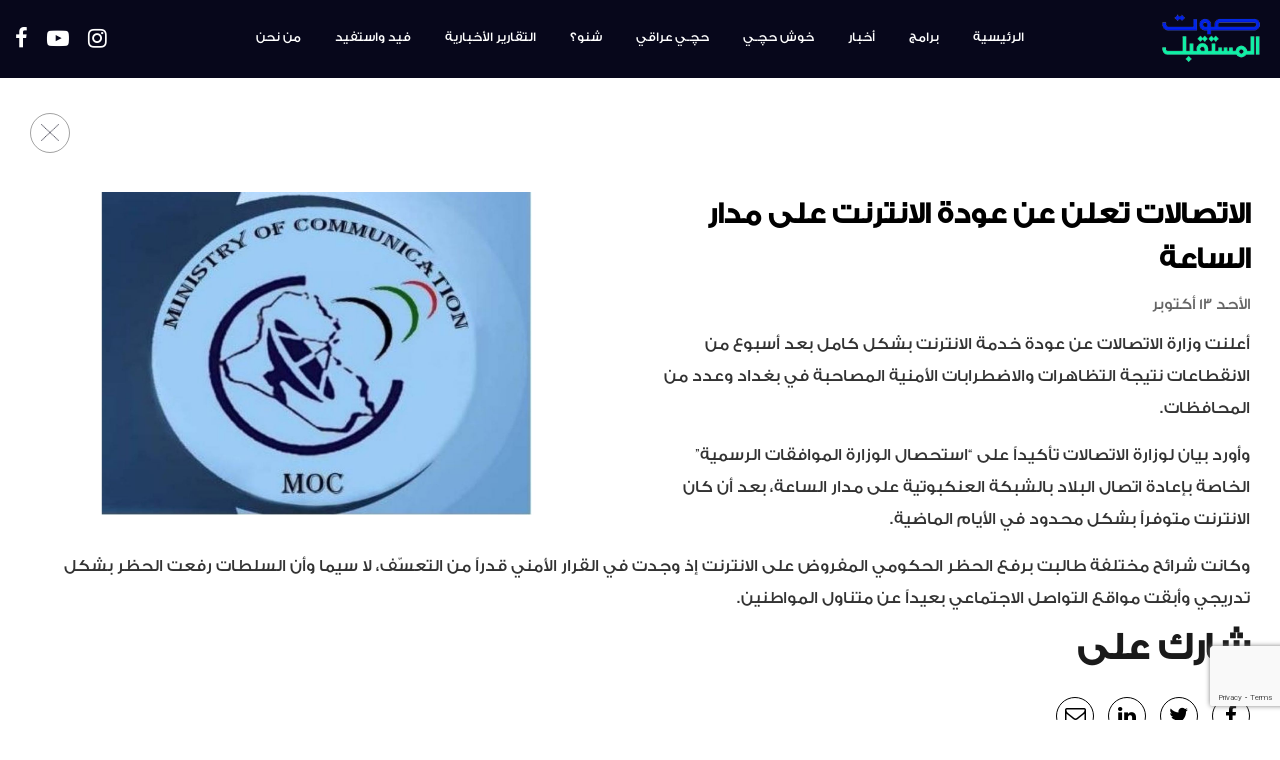

--- FILE ---
content_type: text/html; charset=UTF-8
request_url: https://sawtalmustaqbal.com/%D8%A7%D9%84%D8%A7%D8%AA%D8%B5%D8%A7%D9%84%D8%A7%D8%AA-%D8%AA%D8%B9%D9%84%D9%86-%D8%B9%D9%86-%D8%B9%D9%88%D8%AF%D8%A9-%D8%A7%D9%84%D8%A7%D9%86%D8%AA%D8%B1%D9%86%D8%AA-%D8%B9%D9%84%D9%89-%D9%85%D8%AF/
body_size: 54083
content:
<!DOCTYPE html>
<!--[if IE 7]>
<html class="ie ie7" lang="en-US" xmlns:fb="https://www.facebook.com/2008/fbml" xmlns:addthis="https://www.addthis.com/help/api-spec"  prefix="og: http://ogp.me/ns#">
<![endif]-->
<!--[if IE 8]>
<html class="ie ie8" lang="en-US" xmlns:fb="https://www.facebook.com/2008/fbml" xmlns:addthis="https://www.addthis.com/help/api-spec"  prefix="og: http://ogp.me/ns#">
<![endif]-->
<!--[if !(IE 7) & !(IE 8)]><!-->
<html lang="en-US" xmlns:fb="https://www.facebook.com/2008/fbml" xmlns:addthis="https://www.addthis.com/help/api-spec"  prefix="og: http://ogp.me/ns#">
    <!--<![endif]-->
    <head>

        <!-- Charset start -->
        <meta charset="UTF-8">
        <!-- Charset end -->

        <!-- Mobile meta start -->
        <meta name="viewport" content="user-scalable=no,width=device-width,initial-scale=1.0,maximum-scale=1.0"/>
        <meta name="format-detection" content="telephone=no">
        <!-- Mobile meta end -->

        <!-- Profile and pingback meta start -->
        <link rel="profile" href="https://gmpg.org/xfn/11">
        <link rel="pingback" href="https://sawtalmustaqbal.com/xmlrpc.php">
        <!-- Profile and pingback meta end -->

        <!-- SEO meta start -->
                    <meta name="keywords" content="
            راديو Sawt Al Mustaqbal صوت المستقبل Radio Station For Iraqi Youth اذاعة الشباب العراقي Music موسيقى Iraq العراق ">
                          <!-- SEO meta end -->

        <!-- Title setting start -->
                    <title itemprop="name">الاتصالات تعلن عن عودة الانترنت على مدار الساعة</title>

            <meta property="og:type" content="website"/>

            <!-- _Replace with Site Name_ -->
            <meta property="og:site_name" content="Sawt Al Mustaqbal"/>

            <!-- _Replace with Site URL -->
            <meta property="og:url" content="https://sawtalmustaqbal.com/%d8%a7%d9%84%d8%a7%d8%aa%d8%b5%d8%a7%d9%84%d8%a7%d8%aa-%d8%aa%d8%b9%d9%84%d9%86-%d8%b9%d9%86-%d8%b9%d9%88%d8%af%d8%a9-%d8%a7%d9%84%d8%a7%d9%86%d8%aa%d8%b1%d9%86%d8%aa-%d8%b9%d9%84%d9%89-%d9%85%d8%af/"/>

            <!-- _Replace with Social Image (500px x 500px)_ -->
            <meta property="og:image" content="https://sawtalmustaqbal.com/assets/themes/TriTheme/images/logo.png"/>

            <!-- _Replace with Site Name_ -->
            <meta property="og:title" content="الاتصالات تعلن عن عودة الانترنت على مدار الساعة"/>

            <!-- _Replace with Site Desc_ -->
            <meta property="og:description"
                  content=""/>

                    <!-- Title setting end -->

        <!-- Browser header start -->

        <!-- Favicon start -->
        <!-- _Generate icon on http://realfavicongenerator.net/_ and place on /public_html -->
        <link rel="apple-touch-icon" sizes="57x57" href="/apple-icon-57x57.png">
        <link rel="apple-touch-icon" sizes="60x60" href="/apple-icon-60x60.png">
        <link rel="apple-touch-icon" sizes="72x72" href="/apple-icon-72x72.png">
        <link rel="apple-touch-icon" sizes="76x76" href="/apple-icon-76x76.png">
        <link rel="apple-touch-icon" sizes="114x114" href="/apple-icon-114x114.png">
        <link rel="apple-touch-icon" sizes="120x120" href="/apple-icon-120x120.png">
        <link rel="apple-touch-icon" sizes="144x144" href="/apple-icon-144x144.png">
        <link rel="apple-touch-icon" sizes="152x152" href="/apple-icon-152x152.png">
        <link rel="apple-touch-icon" sizes="180x180" href="/apple-icon-180x180.png">
        <link rel="icon" type="image/png" sizes="192x192" href="/android-icon-192x192.png">
        <link rel="icon" type="image/png" sizes="32x32" href="/favicon-32x32.png">
        <link rel="icon" type="image/png" sizes="96x96" href="/favicon-96x96.png">
        <link rel="icon" type="image/png" sizes="16x16" href="/favicon-16x16.png">
        <meta name="msapplication-TileImage" content="/ms-icon-144x144.png">
        <link rel="icon" href="https://sawtalmustaqbal.com/favicon.ico" type="image/x-icon">
        <link rel="shortcut icon" href="https://sawtalmustaqbal.com/favicon.ico" type="image/x-icon">
        <!-- Favicon end -->

        <!-- Chrome, Firefox OS, Opera and Vivaldi-->

        <!-- _Replace with custom color_ -->
        <meta name="theme-color" content="#C92432">

        <!-- Windows Phone -->

        <!-- _Replace with custom color_ -->
        <meta name="msapplication-navbutton-color" content="#59B45C">
        <meta name="msapplication-TileColor" content="#59B45C">

        <!-- iOS Safari -->

        <!-- _Replace with custom color_ -->
        <meta name="apple-mobile-web-app-status-bar-style" content="#59B45C">

        <!-- Browser header end -->

        <!-- Social Media Meta variables start -->
        <!-- _Replace with App ID_ -->
        <!--    <meta property="fb:app_id" content="_APP_ID_"/>-->

        <meta name="twitter:card" content="summary_large_image"/>

        <!-- _Replace with Site Name_ -->
        <meta name="twitter:title" content="Sawt Al Mustaqbal"/>

        <!-- _Replace with Site Desc_ -->
        <meta name="twitter:description"
              content="صوت المستقبل هي المنصة الإعلامية الوحيدة من نوعها في العراق التي هي من الشباب و إلى الشباب. يجمع “صوت المستقبل” كافة العراقيين بجميع أطيافهم"/>

        <!-- _Replace with Social Image (500px x 500px)_ -->
        <meta name="twitter:image" content="https://sawtalmustaqbal.com/assets/themes/TriTheme/images/logo.png"/>

        <!-- Social Media Meta variables end -->

        <!--IE fucking sucks start-->

        <!-- HTML5 shim and Respond.js for IE8 support of HTML5 elements and media queries -->
        <!--[if lt IE 9]>
        <script src="https://oss.maxcdn.com/html5shiv/3.7.2/html5shiv.min.js"></script>
        <script src="https://oss.maxcdn.com/respond/1.4.2/respond.min.js"></script>
        <![endif]-->
        <!--[if lt IE 9]>
        <script src="https://oss.maxcdn.com/html5shiv/3.7.2/html5shiv.min.js"></script>
        <script src="https://oss.maxcdn.com/respond/1.4.2/respond.min.js"></script>
        <![endif]-->

        <!--IE fucking sucks end-->
		
		<meta name="facebook-domain-verification" content="498s44gw3wqfnunc3v6q17rjx0nmbk" />

        
<!-- This site is optimized with the Yoast SEO plugin v4.8 - https://yoast.com/wordpress/plugins/seo/ -->
<link rel="canonical" href="https://sawtalmustaqbal.com/%d8%a7%d9%84%d8%a7%d8%aa%d8%b5%d8%a7%d9%84%d8%a7%d8%aa-%d8%aa%d8%b9%d9%84%d9%86-%d8%b9%d9%86-%d8%b9%d9%88%d8%af%d8%a9-%d8%a7%d9%84%d8%a7%d9%86%d8%aa%d8%b1%d9%86%d8%aa-%d8%b9%d9%84%d9%89-%d9%85%d8%af/" />
<meta property="og:locale" content="en_US" />
<meta property="og:type" content="article" />
<meta property="og:title" content="الاتصالات تعلن عن عودة الانترنت على مدار الساعة - ..." />
<meta property="og:description" content="أعلنت وزارة الاتصالات عن عودة خدمة الانترنت بشكل كامل بعد أسبوع من الانقطاعات نتيجة التظاهرات والاضطرابات الأمنية المصاحبة في بغداد وعدد من المحافظات.  وأورد بيان لوزارة الاتصالات تأكيداً على &#8220;استحصال الوزارة الموافقات الرسمية&#8221; الخاصة بإعادة اتصال البلاد بالشبكة العنكبوتية على مدار الساعة، بعد أن كان الانترنت متوفراً بشكل محدود في الأيام الماضية.  وكانت شرائح مختلفة &hellip;" />
<meta property="og:url" content="https://sawtalmustaqbal.com/%d8%a7%d9%84%d8%a7%d8%aa%d8%b5%d8%a7%d9%84%d8%a7%d8%aa-%d8%aa%d8%b9%d9%84%d9%86-%d8%b9%d9%86-%d8%b9%d9%88%d8%af%d8%a9-%d8%a7%d9%84%d8%a7%d9%86%d8%aa%d8%b1%d9%86%d8%aa-%d8%b9%d9%84%d9%89-%d9%85%d8%af/" />
<meta property="og:site_name" content="Sawt al mustaqbal" />
<meta property="article:section" content="Uncategorized" />
<meta property="article:published_time" content="2019-10-13T09:15:13+00:00" />
<meta property="og:image" content="https://sawtalmustaqbal.com/assets/uploads/2019/09/Untitled-design-15.jpg" />
<meta property="og:image:width" content="1920" />
<meta property="og:image:height" content="1080" />
<meta name="twitter:card" content="summary" />
<meta name="twitter:description" content="أعلنت وزارة الاتصالات عن عودة خدمة الانترنت بشكل كامل بعد أسبوع من الانقطاعات نتيجة التظاهرات والاضطرابات الأمنية المصاحبة في بغداد وعدد من المحافظات.  وأورد بيان لوزارة الاتصالات تأكيداً على &#8220;استحصال الوزارة الموافقات الرسمية&#8221; الخاصة بإعادة اتصال البلاد بالشبكة العنكبوتية على مدار الساعة، بعد أن كان الانترنت متوفراً بشكل محدود في الأيام الماضية.  وكانت شرائح مختلفة [&hellip;]" />
<meta name="twitter:title" content="الاتصالات تعلن عن عودة الانترنت على مدار الساعة - ..." />
<meta name="twitter:image" content="https://sawtalmustaqbal.com/assets/uploads/2019/09/Untitled-design-15.jpg" />
<!-- / Yoast SEO plugin. -->

<link rel='dns-prefetch' href='//www.google.com' />
<link rel='dns-prefetch' href='//s7.addthis.com' />
<link rel='dns-prefetch' href='//s.w.org' />
<!-- This site uses the Google Analytics by ExactMetrics plugin v6.0.2 - Using Analytics tracking - https://www.exactmetrics.com/ -->
<!-- Note: ExactMetrics is not currently configured on this site. The site owner needs to authenticate with Google Analytics in the ExactMetrics settings panel. -->
<!-- No UA code set -->
<!-- / Google Analytics by ExactMetrics -->
		<script type="text/javascript">
			window._wpemojiSettings = {"baseUrl":"https:\/\/s.w.org\/images\/core\/emoji\/2.4\/72x72\/","ext":".png","svgUrl":"https:\/\/s.w.org\/images\/core\/emoji\/2.4\/svg\/","svgExt":".svg","source":{"wpemoji":"https:\/\/sawtalmustaqbal.com\/wp-includes\/js\/wp-emoji.js?ver=4.9.4","twemoji":"https:\/\/sawtalmustaqbal.com\/wp-includes\/js\/twemoji.js?ver=4.9.4"}};
			( function( window, document, settings ) {
	var src, ready, ii, tests;

	/*
	 * Create a canvas element for testing native browser support
	 * of emoji.
	 */
	var canvas = document.createElement( 'canvas' );
	var context = canvas.getContext && canvas.getContext( '2d' );

	/**
	 * Check if two sets of Emoji characters render the same.
	 *
	 * @param set1 array Set of Emoji characters.
	 * @param set2 array Set of Emoji characters.
	 * @returns {boolean} True if the two sets render the same.
	 */
	function emojiSetsRenderIdentically( set1, set2 ) {
		var stringFromCharCode = String.fromCharCode;

		// Cleanup from previous test.
		context.clearRect( 0, 0, canvas.width, canvas.height );
		context.fillText( stringFromCharCode.apply( this, set1 ), 0, 0 );
		var rendered1 = canvas.toDataURL();

		// Cleanup from previous test.
		context.clearRect( 0, 0, canvas.width, canvas.height );
		context.fillText( stringFromCharCode.apply( this, set2 ), 0, 0 );
		var rendered2 = canvas.toDataURL();

		return rendered1 === rendered2;
	}

	/**
	 * Detect if the browser supports rendering emoji or flag emoji. Flag emoji are a single glyph
	 * made of two characters, so some browsers (notably, Firefox OS X) don't support them.
	 *
	 * @since 4.2.0
	 *
	 * @param type {String} Whether to test for support of "flag" or "emoji".
	 * @return {Boolean} True if the browser can render emoji, false if it cannot.
	 */
	function browserSupportsEmoji( type ) {
		var isIdentical;

		if ( ! context || ! context.fillText ) {
			return false;
		}

		/*
		 * Chrome on OS X added native emoji rendering in M41. Unfortunately,
		 * it doesn't work when the font is bolder than 500 weight. So, we
		 * check for bold rendering support to avoid invisible emoji in Chrome.
		 */
		context.textBaseline = 'top';
		context.font = '600 32px Arial';

		switch ( type ) {
			case 'flag':
				/*
				 * Test for UN flag compatibility. This is the least supported of the letter locale flags,
				 * so gives us an easy test for full support.
				 *
				 * To test for support, we try to render it, and compare the rendering to how it would look if
				 * the browser doesn't render it correctly ([U] + [N]).
				 */
				isIdentical = emojiSetsRenderIdentically(
					[ 55356, 56826, 55356, 56819 ],
					[ 55356, 56826, 8203, 55356, 56819 ]
				);

				if ( isIdentical ) {
					return false;
				}

				/*
				 * Test for English flag compatibility. England is a country in the United Kingdom, it
				 * does not have a two letter locale code but rather an five letter sub-division code.
				 *
				 * To test for support, we try to render it, and compare the rendering to how it would look if
				 * the browser doesn't render it correctly (black flag emoji + [G] + [B] + [E] + [N] + [G]).
				 */
				isIdentical = emojiSetsRenderIdentically(
					[ 55356, 57332, 56128, 56423, 56128, 56418, 56128, 56421, 56128, 56430, 56128, 56423, 56128, 56447 ],
					[ 55356, 57332, 8203, 56128, 56423, 8203, 56128, 56418, 8203, 56128, 56421, 8203, 56128, 56430, 8203, 56128, 56423, 8203, 56128, 56447 ]
				);

				return ! isIdentical;
			case 'emoji':
				/*
				 * Emoji allows people of all gender levitate and so does WordPress.
				 *
				 * To test for support, try to render a new emoji (woman in business suit levitating),
				 * then compare it to how it would look if the browser doesn't render it correctly
				 * (person in business suit levitating + female sign).
				 */
				isIdentical = emojiSetsRenderIdentically(
					[55357, 56692, 8205, 9792, 65039],
					[55357, 56692, 8203, 9792, 65039]
				);
				return ! isIdentical;
		}

		return false;
	}

	function addScript( src ) {
		var script = document.createElement( 'script' );

		script.src = src;
		script.defer = script.type = 'text/javascript';
		document.getElementsByTagName( 'head' )[0].appendChild( script );
	}

	tests = Array( 'flag', 'emoji' );

	settings.supports = {
		everything: true,
		everythingExceptFlag: true
	};

	for( ii = 0; ii < tests.length; ii++ ) {
		settings.supports[ tests[ ii ] ] = browserSupportsEmoji( tests[ ii ] );

		settings.supports.everything = settings.supports.everything && settings.supports[ tests[ ii ] ];

		if ( 'flag' !== tests[ ii ] ) {
			settings.supports.everythingExceptFlag = settings.supports.everythingExceptFlag && settings.supports[ tests[ ii ] ];
		}
	}

	settings.supports.everythingExceptFlag = settings.supports.everythingExceptFlag && ! settings.supports.flag;

	settings.DOMReady = false;
	settings.readyCallback = function() {
		settings.DOMReady = true;
	};

	if ( ! settings.supports.everything ) {
		ready = function() {
			settings.readyCallback();
		};

		if ( document.addEventListener ) {
			document.addEventListener( 'DOMContentLoaded', ready, false );
			window.addEventListener( 'load', ready, false );
		} else {
			window.attachEvent( 'onload', ready );
			document.attachEvent( 'onreadystatechange', function() {
				if ( 'complete' === document.readyState ) {
					settings.readyCallback();
				}
			} );
		}

		src = settings.source || {};

		if ( src.concatemoji ) {
			addScript( src.concatemoji );
		} else if ( src.wpemoji && src.twemoji ) {
			addScript( src.twemoji );
			addScript( src.wpemoji );
		}
	}

} )( window, document, window._wpemojiSettings );
		</script>
		<style type="text/css">
img.wp-smiley,
img.emoji {
	display: inline !important;
	border: none !important;
	box-shadow: none !important;
	height: 1em !important;
	width: 1em !important;
	margin: 0 .07em !important;
	vertical-align: -0.1em !important;
	background: none !important;
	padding: 0 !important;
}
</style>
<link rel='stylesheet' id='contact-form-7-css'  href='https://sawtalmustaqbal.com/assets/plugins/contact-form-7/includes/css/styles.css?ver=5.1.9' type='text/css' media='all' />
<link rel='stylesheet' id='dashicons-css'  href='https://sawtalmustaqbal.com/wp-includes/css/dashicons.css?ver=4.9.4' type='text/css' media='all' />
<link rel='stylesheet' id='post-views-counter-frontend-css'  href='https://sawtalmustaqbal.com/assets/plugins/post-views-counter/css/frontend.css?ver=1.3.2' type='text/css' media='all' />
<link rel='stylesheet' id='wp-polls-css'  href='https://sawtalmustaqbal.com/assets/plugins/wp-polls/polls-css.css?ver=2.73.7' type='text/css' media='all' />
<style id='wp-polls-inline-css' type='text/css'>
.wp-polls .pollbar {
	margin: 1px;
	font-size: 6px;
	line-height: 8px;
	height: 8px;
	background-image: url('https://sawtalmustaqbal.com/assets/plugins/wp-polls/images/default/pollbg.gif');
	border: 1px solid #c8c8c8;
}

</style>
<link rel='stylesheet' id='font-awsome_css-css'  href='https://sawtalmustaqbal.com/assets/themes/TriTheme/libraries/font-awesome/css/font-awesome.css?ver=1.0' type='text/css' media='all' />
<link rel='stylesheet' id='bootstrap_css-css'  href='https://sawtalmustaqbal.com/assets/themes/TriTheme/libraries/bootstrap/css/bootstrap.min.css?ver=1.0' type='text/css' media='all' />
<link rel='stylesheet' id='reset-css'  href='https://sawtalmustaqbal.com/assets/themes/TriTheme/css/reset.css?ver=1.00' type='text/css' media='all' />
<link rel='stylesheet' id='styles-css'  href='https://sawtalmustaqbal.com/assets/themes/TriTheme/css/styles.css?ver=1.01' type='text/css' media='all' />
<link rel='stylesheet' id='swiper-css'  href='https://sawtalmustaqbal.com/assets/themes/TriTheme/libraries/general_libraries/swiper/swiper.min.css?ver=1.0' type='text/css' media='all' />
<link rel='stylesheet' id='styles-1600px-css'  href='https://sawtalmustaqbal.com/assets/themes/TriTheme/css/styles-1600px.css?ver=1.01' type='text/css' media='screen and (max-width:1600px)' />
<link rel='stylesheet' id='styles-1500px-css'  href='https://sawtalmustaqbal.com/assets/themes/TriTheme/css/styles-1500px.css?ver=1.01' type='text/css' media='screen and (max-width:1500px)' />
<link rel='stylesheet' id='styles-1400px-css'  href='https://sawtalmustaqbal.com/assets/themes/TriTheme/css/styles-1400px.css?ver=1.01' type='text/css' media='screen and (max-width:1400px)' />
<link rel='stylesheet' id='styles-1300px-css'  href='https://sawtalmustaqbal.com/assets/themes/TriTheme/css/styles-1300px.css?ver=1.01' type='text/css' media='screen and (max-width:1300px)' />
<link rel='stylesheet' id='styles-1200px-css'  href='https://sawtalmustaqbal.com/assets/themes/TriTheme/css/styles-1200px.css?ver=1.01' type='text/css' media='screen and (max-width:1200px)' />
<link rel='stylesheet' id='styles-992px-css'  href='https://sawtalmustaqbal.com/assets/themes/TriTheme/css/styles-992px.css?ver=1.01' type='text/css' media='screen and (max-width:992px)' />
<link rel='stylesheet' id='styles-768px-css'  href='https://sawtalmustaqbal.com/assets/themes/TriTheme/css/styles-768px.css?ver=1.01' type='text/css' media='screen and (max-width:768px)' />
<link rel='stylesheet' id='styles-500px-css'  href='https://sawtalmustaqbal.com/assets/themes/TriTheme/css/styles-500px.css?ver=1.01' type='text/css' media='screen and (max-width:500px)' />
<link rel='stylesheet' id='styles-400px-css'  href='https://sawtalmustaqbal.com/assets/themes/TriTheme/css/styles-400px.css?ver=1.01' type='text/css' media='screen and (max-width:400px)' />
<link rel='stylesheet' id='styles-300px-css'  href='https://sawtalmustaqbal.com/assets/themes/TriTheme/css/styles-300px.css?ver=1.01' type='text/css' media='screen and (max-width:300px)' />
<link rel='stylesheet' id='addthis_all_pages-css'  href='https://sawtalmustaqbal.com/assets/plugins/addthis/frontend/build/addthis_wordpress_public.min.css?ver=4.9.4' type='text/css' media='all' />
<script type='text/javascript' src='https://sawtalmustaqbal.com/wp-includes/js/jquery/jquery.js?ver=1.12.4'></script>
<script type='text/javascript' src='https://sawtalmustaqbal.com/wp-includes/js/jquery/jquery-migrate.js?ver=1.4.1'></script>
<script type='text/javascript' src='https://sawtalmustaqbal.com/assets/themes/TriTheme/libraries/jQuery/jquery.min.js?ver=4.9.4'></script>
<script type='text/javascript' src='https://sawtalmustaqbal.com/assets/themes/TriTheme/js/scripts.js?ver=1.01'></script>
<script type='text/javascript' src='https://sawtalmustaqbal.com/assets/themes/TriTheme/libraries/general_libraries/swiper/swiper.min.js?ver=4.9.4'></script>
<script type='text/javascript' src='https://sawtalmustaqbal.com/assets/themes/TriTheme/libraries/general_libraries/jscroll/jscroll.js?ver=4.9.4'></script>
<script type='text/javascript' src='https://sawtalmustaqbal.com/assets/themes/TriTheme/libraries/general_libraries/iscroll/iscroll.js?ver=4.9.4'></script>
<script type='text/javascript' src='https://sawtalmustaqbal.com/assets/themes/TriTheme/js/player.min.js?ver=1.0'></script>
<script type='text/javascript' src='https://sawtalmustaqbal.com/assets/themes/TriTheme/libraries/general_libraries/nicescroll/jquery.nicescroll.min.js?ver=4.9.4'></script>
<script type='text/javascript' src='https://sawtalmustaqbal.com/assets/themes/TriTheme/libraries/general_libraries/hammer/hammer.js?ver=4.9.4'></script>
<link rel='https://api.w.org/' href='https://sawtalmustaqbal.com/wp-json/' />
<link rel="EditURI" type="application/rsd+xml" title="RSD" href="https://sawtalmustaqbal.com/xmlrpc.php?rsd" />
<link rel="wlwmanifest" type="application/wlwmanifest+xml" href="https://sawtalmustaqbal.com/wp-includes/wlwmanifest.xml" /> 
<link rel='shortlink' href='https://sawtalmustaqbal.com/?p=3752' />
<link rel="alternate" type="application/json+oembed" href="https://sawtalmustaqbal.com/wp-json/oembed/1.0/embed?url=https%3A%2F%2Fsawtalmustaqbal.com%2F%25d8%25a7%25d9%2584%25d8%25a7%25d8%25aa%25d8%25b5%25d8%25a7%25d9%2584%25d8%25a7%25d8%25aa-%25d8%25aa%25d8%25b9%25d9%2584%25d9%2586-%25d8%25b9%25d9%2586-%25d8%25b9%25d9%2588%25d8%25af%25d8%25a9-%25d8%25a7%25d9%2584%25d8%25a7%25d9%2586%25d8%25aa%25d8%25b1%25d9%2586%25d8%25aa-%25d8%25b9%25d9%2584%25d9%2589-%25d9%2585%25d8%25af%2F" />
<link rel="alternate" type="text/xml+oembed" href="https://sawtalmustaqbal.com/wp-json/oembed/1.0/embed?url=https%3A%2F%2Fsawtalmustaqbal.com%2F%25d8%25a7%25d9%2584%25d8%25a7%25d8%25aa%25d8%25b5%25d8%25a7%25d9%2584%25d8%25a7%25d8%25aa-%25d8%25aa%25d8%25b9%25d9%2584%25d9%2586-%25d8%25b9%25d9%2586-%25d8%25b9%25d9%2588%25d8%25af%25d8%25a9-%25d8%25a7%25d9%2584%25d8%25a7%25d9%2586%25d8%25aa%25d8%25b1%25d9%2586%25d8%25aa-%25d8%25b9%25d9%2584%25d9%2589-%25d9%2585%25d8%25af%2F&#038;format=xml" />

        <!-- Facebook Pixel Code -->
        <script>
            !function (f, b, e, v, n, t, s)
            {
                if (f.fbq)
                    return;
                n = f.fbq = function () {
                    n.callMethod ?
                            n.callMethod.apply(n, arguments) : n.queue.push(arguments)
                };
                if (!f._fbq)
                    f._fbq = n;
                n.push = n;
                n.loaded = !0;
                n.version = '2.0';
                n.queue = [];
                t = b.createElement(e);
                t.async = !0;
                t.src = v;
                s = b.getElementsByTagName(e)[0];
                s.parentNode.insertBefore(t, s)
            }(window, document, 'script',
                    'https://connect.facebook.net/en_US/fbevents.js');
            fbq('init', '409721326505257');
            fbq('track', 'PageView');
        </script>
        <noscript>
    <img height="1" width="1"
         src="https://www.facebook.com/tr?id=409721326505257&ev=PageView
         &noscript=1"/>
    </noscript>
    <!-- End Facebook Pixel Code -->


    <!-- Google Analytics Start -->
    <!-- Global site tag (gtag.js) - Google Analytics -->
        <script async src="https://www.googletagmanager.com/gtag/js?id=UA-113396925-1"></script>
        <script>
            window.dataLayer = window.dataLayer || [];
            function gtag() {
                dataLayer.push(arguments);
            }
            gtag('js', new Date());

            gtag('config', 'UA-113396925-1');
        </script>
        <!-- Google Analytics End -->    <!-- Google Analytics End -->
</head>

<body class="post-template-default single single-post postid-3752 single-format-standard" id="body">
    <div class="inner_body">
        <div class="top_header">
            <div class="container-fluid">
                <div class="col-lg-2 col-md-2 col-sm-2 col-xs-2 left_section">
                                        <ul class="social_media_wrapper">
                        <li><a title="Facebook" class="social_media_btn" target="_blank" href="https://www.facebook.com/sawtalmustaqbaldigitalstation/"><span class="social_spans"><i class="fa fa-facebook" aria-hidden="true"></i></span></a></li>
                        <!--<li><a title="Soundlcoud" class="social_media_btn" target="_blank" href="https://soundcloud.com/user-274975548"><span class="social_spans"><i class="fa fa-soundcloud" aria-hidden="true"></i></span></a></li>-->
                        <li><a title="Youtube" class="social_media_btn" target="_blank" href="https://www.youtube.com/channel/UC8jSoy2b6YREOUCbWB5JOaA?disable_polymer=true"><span class="social_spans"><i class="fa fa-youtube-play" aria-hidden="true"></i></span></a></li>
                        <li><a title="Instagram" class="social_media_btn" target="_blank" href=""><span class="social_spans"><i class="fa fa-instagram" aria-hidden="true"></i></span></a></li>
                    </ul>
                    <div class="mobile_menu_bars mobile_menu_init">
                        <img src="https://sawtalmustaqbal.com/assets/themes/TriTheme/images/menu-bars.png" title="Open menu" alt="Open menu">
                    </div>
                </div>
                <div class="col-lg-8 col-md-8 col-sm-8 col-xs-8 middle_section">
                    <div class="menu-menu-1-container"><ul id="menu-menu-1" class="main_top_menu"><li id="menu-item-87" class="menu-item menu-item-type-post_type menu-item-object-page menu-item-home menu-item-87"><a href="https://sawtalmustaqbal.com/">الرئيسية</a></li>
<li id="menu-item-91" class="menu-item menu-item-type-custom menu-item-object-custom menu-item-91"><a href="/programs">برامج</a></li>
<li id="menu-item-2244" class="menu-item menu-item-type-post_type menu-item-object-page menu-item-2244"><a href="https://sawtalmustaqbal.com/news/">أخبار</a></li>
<li id="menu-item-92" class="menu-item menu-item-type-custom menu-item-object-custom menu-item-92"><a href="/programs/خوش-حچـي/">خوش حچـي</a></li>
<li id="menu-item-1301" class="menu-item menu-item-type-custom menu-item-object-custom menu-item-1301"><a href="/programs/حچـي-عراقي-2/">حچـي عراقي</a></li>
<li id="menu-item-11679" class="menu-item menu-item-type-custom menu-item-object-custom menu-item-11679"><a href="/programs/شنو؟/">شنو؟</a></li>
<li id="menu-item-11680" class="menu-item menu-item-type-custom menu-item-object-custom menu-item-11680"><a href="/programs/الأخبار/">التقارير الأخبارية</a></li>
<li id="menu-item-2829" class="menu-item menu-item-type-custom menu-item-object-custom menu-item-2829"><a href="/feed-w-estafeed/">فيد واستفيد</a></li>
<li id="menu-item-88" class="menu-item menu-item-type-post_type menu-item-object-page menu-item-88"><a href="https://sawtalmustaqbal.com/about-us/">من نحن</a></li>
</ul></div>                </div>
                <div class="col-lg-2 col-md-2 col-sm-2 col-xs-2 right_section">
                    <a title="Sawt al Mustaqbal" href="https://sawtalmustaqbal.com/">
                        <img alt="Sawt al Mustaqbal" title="Sawt al Mustaqbal" src="https://sawtalmustaqbal.com/assets/themes/TriTheme/images/logo.png">
                    </a>
                </div>
            </div>
        </div>
        <div class="top_mobile_menu_section dont_close">
            <div class="top_mobile_part">
                <span class="close_mobile_menu">
                    <img title="Back btn logo" alt="Back btn logo" class="x_red_logo" src="https://sawtalmustaqbal.com/assets/themes/TriTheme/images/back-btn-white.png">
                </span>
                <a title="Sawt Al Mustaqbal" class="top_logo_wrapper" href="https://sawtalmustaqbal.com/">
                    <img title="top logo" alt="top logo" class="top_logo" src="https://sawtalmustaqbal.com/assets/themes/TriTheme/images/logo.png">
                </a>
                <div class="clear"></div>
            </div>
            <div class="mobile_menu_buttons">
                <div class="menu-menu-1-container"><ul id="menu-menu-2" class="main_top_menu"><li class="menu-item menu-item-type-post_type menu-item-object-page menu-item-home menu-item-87"><a href="https://sawtalmustaqbal.com/">الرئيسية</a></li>
<li class="menu-item menu-item-type-custom menu-item-object-custom menu-item-91"><a href="/programs">برامج</a></li>
<li class="menu-item menu-item-type-post_type menu-item-object-page menu-item-2244"><a href="https://sawtalmustaqbal.com/news/">أخبار</a></li>
<li class="menu-item menu-item-type-custom menu-item-object-custom menu-item-92"><a href="/programs/خوش-حچـي/">خوش حچـي</a></li>
<li class="menu-item menu-item-type-custom menu-item-object-custom menu-item-1301"><a href="/programs/حچـي-عراقي-2/">حچـي عراقي</a></li>
<li class="menu-item menu-item-type-custom menu-item-object-custom menu-item-11679"><a href="/programs/شنو؟/">شنو؟</a></li>
<li class="menu-item menu-item-type-custom menu-item-object-custom menu-item-11680"><a href="/programs/الأخبار/">التقارير الأخبارية</a></li>
<li class="menu-item menu-item-type-custom menu-item-object-custom menu-item-2829"><a href="/feed-w-estafeed/">فيد واستفيد</a></li>
<li class="menu-item menu-item-type-post_type menu-item-object-page menu-item-88"><a href="https://sawtalmustaqbal.com/about-us/">من نحن</a></li>
</ul></div>            </div>
            <div class="social_media_wrapper">
                <a title="Facebook" class="social_media_btn" target="_blank" href="https://www.facebook.com/sawtalmustaqbaldigitalstation/"><span class="social_spans"><i class="fa fa-facebook" aria-hidden="true"></i></span></a>
                <a title="Soundcloud" class="social_media_btn" target="_blank" href="https://soundcloud.com/user-274975548"><span class="social_spans"><i class="fa fa-soundcloud" aria-hidden="true"></i></span></a>
                <a title="Youtube" class="social_media_btn" target="_blank" href="https://www.youtube.com/channel/UC8jSoy2b6YREOUCbWB5JOaA?disable_polymer=true"><span class="social_spans"><i class="fa fa-youtube-play" aria-hidden="true"></i></span></a>
                <!--<a title="Instagram" class="social_media_btn" target="_blank" href=""><span class="social_spans"><i class="fa fa-instagram" aria-hidden="true"></i></span></a>-->
            </div>
        </div>

        <div class="single_news_page padding_top">
            <div class="container-fluid">
                <div class="col-lg-12 col-md-12 col-sm-12 news_head">
                    <span onclick="goBack()" class="single_back_button">
                        <img alt="Exit logo" title="Exit" src="https://sawtalmustaqbal.com/assets/themes/TriTheme/images/x-logo-black.png">
                    </span>
                </div>
                <div class="col-lg-12 col-md-12 col-sm-12 col-xs-12 top_right_description">
                    <img width="1920" height="1080" src="https://sawtalmustaqbal.com/assets/uploads/2019/09/Untitled-design-15.jpg" class="img-responsive wp-post-image" alt="الاتصالات تعلن عن عودة الانترنت على مدار الساعة" srcset="https://sawtalmustaqbal.com/assets/uploads/2019/09/Untitled-design-15.jpg 1920w, https://sawtalmustaqbal.com/assets/uploads/2019/09/Untitled-design-15-300x169.jpg 300w, https://sawtalmustaqbal.com/assets/uploads/2019/09/Untitled-design-15-768x432.jpg 768w, https://sawtalmustaqbal.com/assets/uploads/2019/09/Untitled-design-15-1024x576.jpg 1024w" sizes="(max-width: 1920px) 100vw, 1920px" />                    <h1>الاتصالات تعلن عن عودة الانترنت على مدار الساعة</h1>
                    <h4 class="date">
                        الأحد 13 أكتوبر                     </h4>
                    <div class="single_news_desc">
                        <div class="at-above-post addthis_tool" data-url="https://sawtalmustaqbal.com/%d8%a7%d9%84%d8%a7%d8%aa%d8%b5%d8%a7%d9%84%d8%a7%d8%aa-%d8%aa%d8%b9%d9%84%d9%86-%d8%b9%d9%86-%d8%b9%d9%88%d8%af%d8%a9-%d8%a7%d9%84%d8%a7%d9%86%d8%aa%d8%b1%d9%86%d8%aa-%d8%b9%d9%84%d9%89-%d9%85%d8%af/"></div><p dir="rtl"><span data-contrast="none">أعلنت وزارة الاتصالات عن عودة خدمة الانترنت بشكل كامل بعد أسبوع من الانقطاعات نتيجة التظاهرات والاضطرابات الأمنية المصاحبة في بغداد وعدد من المحافظات.</span><span data-ccp-props="{&quot;201341983&quot;:0,&quot;335559740&quot;:259}"> </span></p>
<p dir="rtl"><span data-contrast="none">وأورد بيان لوزارة الاتصالات تأكيداً على &#8220;استحصال الوزارة الموافقات الرسمية&#8221; الخاصة بإعادة اتصال البلاد بالشبكة العنكبوتية على مدار الساعة، بعد أن كان الانترنت متوفراً بشكل محدود في الأيام الماضية.</span><span data-ccp-props="{&quot;201341983&quot;:0,&quot;335559740&quot;:259}"> </span></p>
<p dir="rtl"><span data-contrast="none">وكانت شرائح مختلفة طالبت برفع الحظر الحكومي المفروض على الانترنت إذ وجدت في القرار الأمني قدراً من التعسّف، لا سيما وأن السلطات رفعت الحظر بشكل تدريجي وأبقت مواقع التواصل الاجتماعي بعيداً عن متناول المواطنين.</span><span data-ccp-props="{&quot;201341983&quot;:0,&quot;335559740&quot;:259}"> </span></p><!-- AddThis Advanced Settings above via filter on the_content --><!-- AddThis Advanced Settings below via filter on the_content --><!-- AddThis Advanced Settings generic via filter on the_content --><!-- AddThis Share Buttons above via filter on the_content --><!-- AddThis Share Buttons below via filter on the_content --><div class="at-below-post addthis_tool" data-url="https://sawtalmustaqbal.com/%d8%a7%d9%84%d8%a7%d8%aa%d8%b5%d8%a7%d9%84%d8%a7%d8%aa-%d8%aa%d8%b9%d9%84%d9%86-%d8%b9%d9%86-%d8%b9%d9%88%d8%af%d8%a9-%d8%a7%d9%84%d8%a7%d9%86%d8%aa%d8%b1%d9%86%d8%aa-%d8%b9%d9%84%d9%89-%d9%85%d8%af/"></div><!-- AddThis Share Buttons generic via filter on the_content -->                    </div>
        <!--                    <span class='button_item'>
                        <i class='fa fa-share-alt'></i>
                        <a class="addthis_button_compact"></a>
                    </span>-->
                    <div class="other_news_section" style="padding: 0;">
                        <h2 class="section_title" style="margin: 0;">شارك على</h2>
                    </div>
                    <ul class="social_media_list">
                        <li class="facebook"><a onclick="window.open('http://www.facebook.com/sharer/sharer.php?s=100&p[url]=https%3A%2F%2Fsawtalmustaqbal.com%2F%25d8%25a7%25d9%2584%25d8%25a7%25d8%25aa%25d8%25b5%25d8%25a7%25d9%2584%25d8%25a7%25d8%25aa-%25d8%25aa%25d8%25b9%25d9%2584%25d9%2586-%25d8%25b9%25d9%2586-%25d8%25b9%25d9%2588%25d8%25af%25d8%25a9-%25d8%25a7%25d9%2584%25d8%25a7%25d9%2586%25d8%25aa%25d8%25b1%25d9%2586%25d8%25aa-%25d8%25b9%25d9%2584%25d9%2589-%25d9%2585%25d8%25af%2F&p[title]=%D8%A7%D9%84%D8%A7%D8%AA%D8%B5%D8%A7%D9%84%D8%A7%D8%AA+%D8%AA%D8%B9%D9%84%D9%86+%D8%B9%D9%86+%D8%B9%D9%88%D8%AF%D8%A9+%D8%A7%D9%84%D8%A7%D9%86%D8%AA%D8%B1%D9%86%D8%AA+%D8%B9%D9%84%D9%89+%D9%85%D8%AF%D8%A7%D8%B1+%D8%A7%D9%84%D8%B3%D8%A7%D8%B9%D8%A9', 'Facebook-dialog', 'width=626,height=436')" href="#"><i class="fa fa-facebook-f"></i></a></li>
                        <li class="twitter"><a onclick="window.open('http://twitter.com/intent/tweet/?text=%D8%A7%D9%84%D8%A7%D8%AA%D8%B5%D8%A7%D9%84%D8%A7%D8%AA+%D8%AA%D8%B9%D9%84%D9%86+%D8%B9%D9%86+%D8%B9%D9%88%D8%AF%D8%A9+%D8%A7%D9%84%D8%A7%D9%86%D8%AA%D8%B1%D9%86%D8%AA+%D8%B9%D9%84%D9%89+%D9%85%D8%AF%D8%A7%D8%B1+%D8%A7%D9%84%D8%B3%D8%A7%D8%B9%D8%A9&url=https%3A%2F%2Fsawtalmustaqbal.com%2F%25d8%25a7%25d9%2584%25d8%25a7%25d8%25aa%25d8%25b5%25d8%25a7%25d9%2584%25d8%25a7%25d8%25aa-%25d8%25aa%25d8%25b9%25d9%2584%25d9%2586-%25d8%25b9%25d9%2586-%25d8%25b9%25d9%2588%25d8%25af%25d8%25a9-%25d8%25a7%25d9%2584%25d8%25a7%25d9%2586%25d8%25aa%25d8%25b1%25d9%2586%25d8%25aa-%25d8%25b9%25d9%2584%25d9%2589-%25d9%2585%25d8%25af%2F', 'Twitter-dialog', 'width=626,height=436')" href="#"><i class="fa fa-twitter"></i></a></li>
                        <li class="linked-in"><a onclick="window.open('https://www.linkedin.com/shareArticle?mini=true&url=https%3A%2F%2Fsawtalmustaqbal.com%2F%25d8%25a7%25d9%2584%25d8%25a7%25d8%25aa%25d8%25b5%25d8%25a7%25d9%2584%25d8%25a7%25d8%25aa-%25d8%25aa%25d8%25b9%25d9%2584%25d9%2586-%25d8%25b9%25d9%2586-%25d8%25b9%25d9%2588%25d8%25af%25d8%25a9-%25d8%25a7%25d9%2584%25d8%25a7%25d9%2586%25d8%25aa%25d8%25b1%25d9%2586%25d8%25aa-%25d8%25b9%25d9%2584%25d9%2589-%25d9%2585%25d8%25af%2F&title=%D8%A7%D9%84%D8%A7%D8%AA%D8%B5%D8%A7%D9%84%D8%A7%D8%AA+%D8%AA%D8%B9%D9%84%D9%86+%D8%B9%D9%86+%D8%B9%D9%88%D8%AF%D8%A9+%D8%A7%D9%84%D8%A7%D9%86%D8%AA%D8%B1%D9%86%D8%AA+%D8%B9%D9%84%D9%89+%D9%85%D8%AF%D8%A7%D8%B1+%D8%A7%D9%84%D8%B3%D8%A7%D8%B9%D8%A9&source=LinkedIn')" href="#"><i class="fa fa-linkedin"></i></a></li>
                        <li class="mailto"><a href="mailto:?subject=الاتصالات تعلن عن عودة الانترنت على مدار الساعة&body=Check this article on https%3A%2F%2Fsawtalmustaqbal.com%2F%25d8%25a7%25d9%2584%25d8%25a7%25d8%25aa%25d8%25b5%25d8%25a7%25d9%2584%25d8%25a7%25d8%25aa-%25d8%25aa%25d8%25b9%25d9%2584%25d9%2586-%25d8%25b9%25d9%2586-%25d8%25b9%25d9%2588%25d8%25af%25d8%25a9-%25d8%25a7%25d9%2584%25d8%25a7%25d9%2586%25d8%25aa%25d8%25b1%25d9%2586%25d8%25aa-%25d8%25b9%25d9%2584%25d9%2589-%25d9%2585%25d8%25af%2F"><i class="fa fa-envelope-o" aria-hidden="true"></i></a></li>
                        <li class="whatsapp"><a href="https://api.whatsapp.com/send?phone=&text=Check this out https%3A%2F%2Fsawtalmustaqbal.com%2F%25d8%25a7%25d9%2584%25d8%25a7%25d8%25aa%25d8%25b5%25d8%25a7%25d9%2584%25d8%25a7%25d8%25aa-%25d8%25aa%25d8%25b9%25d9%2584%25d9%2586-%25d8%25b9%25d9%2586-%25d8%25b9%25d9%2588%25d8%25af%25d8%25a9-%25d8%25a7%25d9%2584%25d8%25a7%25d9%2586%25d8%25aa%25d8%25b1%25d9%2586%25d8%25aa-%25d8%25b9%25d9%2584%25d9%2589-%25d9%2585%25d8%25af%2F"><i class="fa fa-whatsapp" aria-hidden="true"></i></a></li>
                    </ul>
                    <div class="clear"></div>
                </div>
            </div>
            <div class="other_news_section">
                <div class="container-fluid">
                                            <h2 class="section_title">المزيد من الأخبار</h2>
                                                    <div class="col-lg-3 col-md-3 col-sm-4 col-xs-6 small_div news_div">
                                <a href='https://sawtalmustaqbal.com/%d8%a7%d9%86%d8%b7%d9%84%d8%a7%d9%82-%d9%81%d8%b9%d8%a7%d9%84%d9%8a%d8%a7%d8%aa-%d9%85%d9%87%d8%b1%d8%ac%d8%a7%d9%86-%d8%a8%d8%ba%d8%af%d8%a7%d8%af-%d8%a7%d9%84%d8%af%d9%88%d9%84%d9%8a-%d9%84%d9%84/'><div class="inner_div">
                                        <div class="image_container">
                                            <img width="1920" height="1080" src="https://sawtalmustaqbal.com/assets/uploads/2021/11/مهرجان-بغداد-للمسرح.jpg" class="news_image_small img-responsive wp-post-image" alt="news_grid" srcset="https://sawtalmustaqbal.com/assets/uploads/2021/11/مهرجان-بغداد-للمسرح.jpg 1920w, https://sawtalmustaqbal.com/assets/uploads/2021/11/مهرجان-بغداد-للمسرح-300x169.jpg 300w, https://sawtalmustaqbal.com/assets/uploads/2021/11/مهرجان-بغداد-للمسرح-768x432.jpg 768w, https://sawtalmustaqbal.com/assets/uploads/2021/11/مهرجان-بغداد-للمسرح-1024x576.jpg 1024w" sizes="(max-width: 1920px) 100vw, 1920px" />                                            <p class="date" style="background-color : ">
                                                الخميس 04 نوفمبر                                             </p>
                                        </div>
                                        <div class="small_info">
                                            <p class="title">
                                                انطلاق فعاليات مهرجان بغداد الدولي للمسرح بدورته الثانية...                                            </p>
                                        </div>
                                                                            </div></a>
                            </div>
                                                        <div class="col-lg-3 col-md-3 col-sm-4 col-xs-6 small_div news_div">
                                <a href='https://sawtalmustaqbal.com/%d8%a7%d9%86%d8%b6%d9%85%d8%a7%d9%85-%d8%a7%d9%84%d8%b9%d8%b1%d8%a7%d9%82-%d8%b1%d8%b3%d9%85%d9%8a%d8%a7%d9%8b-%d8%a5%d9%84%d9%89-%d8%a7%d8%aa%d9%81%d8%a7%d9%82-%d8%a8%d8%a7%d8%b1%d9%8a%d8%b3-%d9%84/'><div class="inner_div">
                                        <div class="image_container">
                                            <img width="1920" height="1080" src="https://sawtalmustaqbal.com/assets/uploads/2019/10/Iraqi-flag.jpg" class="news_image_small img-responsive wp-post-image" alt="news_grid" srcset="https://sawtalmustaqbal.com/assets/uploads/2019/10/Iraqi-flag.jpg 1920w, https://sawtalmustaqbal.com/assets/uploads/2019/10/Iraqi-flag-300x169.jpg 300w, https://sawtalmustaqbal.com/assets/uploads/2019/10/Iraqi-flag-768x432.jpg 768w, https://sawtalmustaqbal.com/assets/uploads/2019/10/Iraqi-flag-1024x576.jpg 1024w" sizes="(max-width: 1920px) 100vw, 1920px" />                                            <p class="date" style="background-color : ">
                                                الخميس 04 نوفمبر                                             </p>
                                        </div>
                                        <div class="small_info">
                                            <p class="title">
                                                انضمام العراق رسمياً إلى اتفاق باريس للتغيرات المناخية...                                            </p>
                                        </div>
                                                                            </div></a>
                            </div>
                                                        <div class="col-lg-3 col-md-3 col-sm-4 col-xs-6 small_div news_div">
                                <a href='https://sawtalmustaqbal.com/%d8%a7%d9%84%d9%82%d8%a8%d8%b6-%d8%b9%d9%84%d9%89-%d8%a5%d8%b1%d9%87%d8%a7%d8%a8%d9%8a%d8%a9-%d9%83%d8%a7%d9%86%d8%aa-%d8%aa%d8%b2%d9%88%d8%af-%d8%af%d8%a7%d8%b9%d8%b4-%d8%a8%d9%85%d8%b9%d9%84%d9%88/'><div class="inner_div">
                                        <div class="image_container">
                                            <img width="1920" height="1080" src="https://sawtalmustaqbal.com/assets/uploads/2019/12/Untitled-design-30.jpg" class="news_image_small img-responsive wp-post-image" alt="news_grid" srcset="https://sawtalmustaqbal.com/assets/uploads/2019/12/Untitled-design-30.jpg 1920w, https://sawtalmustaqbal.com/assets/uploads/2019/12/Untitled-design-30-300x169.jpg 300w, https://sawtalmustaqbal.com/assets/uploads/2019/12/Untitled-design-30-768x432.jpg 768w, https://sawtalmustaqbal.com/assets/uploads/2019/12/Untitled-design-30-1024x576.jpg 1024w" sizes="(max-width: 1920px) 100vw, 1920px" />                                            <p class="date" style="background-color : ">
                                                الخميس 04 نوفمبر                                             </p>
                                        </div>
                                        <div class="small_info">
                                            <p class="title">
                                                القبض على إرهابية كانت تزود داعش بمعلومات عن الأجهزة الأمنية...                                            </p>
                                        </div>
                                                                            </div></a>
                            </div>
                                                        <div class="col-lg-3 col-md-3 col-sm-4 col-xs-6 small_div news_div">
                                <a href='https://sawtalmustaqbal.com/%d9%88%d8%b5%d9%88%d9%84-%d9%81%d8%b1%d9%82-%d8%aa%d9%86%d9%82%d9%8a%d8%a8%d9%8a%d8%a9-%d9%84%d9%84%d9%83%d8%b4%d9%81-%d8%b9%d9%86-%d8%a5%d8%ad%d8%af%d9%89-%d8%a3%d9%83%d8%a8%d8%b1-%d8%a7%d9%84%d9%85/'><div class="inner_div">
                                        <div class="image_container">
                                            <img width="1920" height="1080" src="https://sawtalmustaqbal.com/assets/uploads/2019/07/Ruins-Web.jpg" class="news_image_small img-responsive wp-post-image" alt="news_grid" srcset="https://sawtalmustaqbal.com/assets/uploads/2019/07/Ruins-Web.jpg 1920w, https://sawtalmustaqbal.com/assets/uploads/2019/07/Ruins-Web-300x169.jpg 300w, https://sawtalmustaqbal.com/assets/uploads/2019/07/Ruins-Web-768x432.jpg 768w, https://sawtalmustaqbal.com/assets/uploads/2019/07/Ruins-Web-1024x576.jpg 1024w" sizes="(max-width: 1920px) 100vw, 1920px" />                                            <p class="date" style="background-color : ">
                                                الأربعاء 03 نوفمبر                                             </p>
                                        </div>
                                        <div class="small_info">
                                            <p class="title">
                                                وصول فرق تنقيبية للكشف عن إحدى أكبر المستوطنات البشرية جنوب الع...                                            </p>
                                        </div>
                                                                            </div></a>
                            </div>
                            
                                        </div>
            </div>
        </div>
        <script type="text/javascript">
            function goBack() {
                window.history.back();
            }

            jQuery(window).load(function () {
                var height = jQuery(window).height();

                jQuery('.single_news_page').css('min-height', height - 44);

                jQuery('.top_header .middle_section ul li').removeClass('active');
                jQuery('.top_header .middle_section ul li#menu-item-117').addClass('active');
            });
        </script>
        <div class="footer">
    <h5>©جميع الحقوق محفوظة  2026</h5>
<!--    <div class="container-fluid">
        <div class="col-lg-3 col-md-3 col-sm-3 col-xs-12 left_section">
                        <ul class="social_media_wrapper">
                <li><a title="Facebook" class="social_media_btn" target="_blank" href=""><span class="social_spans"><i class="fa fa-facebook" aria-hidden="true"></i></span></a></li>
                <li><a title="Soundlcoud" class="social_media_btn" target="_blank" href=""><span class="social_spans"><i class="fa fa-soundcloud" aria-hidden="true"></i></span></a></li>
                <li><a title="Youtube" class="social_media_btn" target="_blank" href=""><span class="social_spans"><i class="fa fa-youtube-play" aria-hidden="true"></i></span></a></li>
                <li><a title="Instagram" class="social_media_btn" target="_blank" href=""><span class="social_spans"><i class="fa fa-instagram" aria-hidden="true"></i></span></a></li>
            </ul>
        </div>
        <div class="col-lg-9 col-md-9 col-sm-9 col-xs-12 right_section">
                    </div>
    </div>-->
</div>
</div>
<a rel="nofollow" style="display:none;" href="https://sawtalmustaqbal.com/?blackhole=efc4b261a5" title="Blackhole for Bad Bots">Do NOT follow this link or you will be banned from the site!</a>
<script data-cfasync="false" type="text/javascript">if (window.addthis_product === undefined) { window.addthis_product = "wpp"; } if (window.wp_product_version === undefined) { window.wp_product_version = "wpp-6.2.6"; } if (window.addthis_share === undefined) { window.addthis_share = {}; } if (window.addthis_config === undefined) { window.addthis_config = {"data_track_clickback":true,"ignore_server_config":true,"ui_atversion":"300"}; } if (window.addthis_layers === undefined) { window.addthis_layers = {}; } if (window.addthis_layers_tools === undefined) { window.addthis_layers_tools = []; } else {  } if (window.addthis_plugin_info === undefined) { window.addthis_plugin_info = {"info_status":"enabled","cms_name":"WordPress","plugin_name":"Share Buttons by AddThis","plugin_version":"6.2.6","plugin_mode":"WordPress","anonymous_profile_id":"wp-a547661d1db525571309044ac0e90f47","page_info":{"template":"posts","post_type":""},"sharing_enabled_on_post_via_metabox":false}; } 
                    (function() {
                      var first_load_interval_id = setInterval(function () {
                        if (typeof window.addthis !== 'undefined') {
                          window.clearInterval(first_load_interval_id);
                          if (typeof window.addthis_layers !== 'undefined' && Object.getOwnPropertyNames(window.addthis_layers).length > 0) {
                            window.addthis.layers(window.addthis_layers);
                          }
                          if (Array.isArray(window.addthis_layers_tools)) {
                            for (i = 0; i < window.addthis_layers_tools.length; i++) {
                              window.addthis.layers(window.addthis_layers_tools[i]);
                            }
                          }
                        }
                     },1000)
                    }());
                </script><script type='text/javascript'>
/* <![CDATA[ */
var wpcf7 = {"apiSettings":{"root":"https:\/\/sawtalmustaqbal.com\/wp-json\/contact-form-7\/v1","namespace":"contact-form-7\/v1"}};
/* ]]> */
</script>
<script type='text/javascript' src='https://sawtalmustaqbal.com/assets/plugins/contact-form-7/includes/js/scripts.js?ver=5.1.9'></script>
<script type='text/javascript'>
/* <![CDATA[ */
var pollsL10n = {"ajax_url":"https:\/\/sawtalmustaqbal.com\/wp-admin\/admin-ajax.php","text_wait":"Your last request is still being processed. Please wait a while ...","text_valid":"Please choose a valid poll answer.","text_multiple":"Maximum number of choices allowed: ","show_loading":"1","show_fading":"1"};
/* ]]> */
</script>
<script type='text/javascript' src='https://sawtalmustaqbal.com/assets/plugins/wp-polls/polls-js.js?ver=2.73.7'></script>
<script type='text/javascript' src='https://www.google.com/recaptcha/api.js?render=6LfmUgAVAAAAAKSrAeDfrBTDDnv27rOx_4IOuDYV&#038;ver=3.0'></script>
<script type='text/javascript' src='https://s7.addthis.com/js/300/addthis_widget.js?ver=4.9.4#pubid=wp-a547661d1db525571309044ac0e90f47'></script>
<script type='text/javascript' src='https://sawtalmustaqbal.com/wp-includes/js/wp-embed.js?ver=4.9.4'></script>
<script type="text/javascript">
( function( sitekey, actions ) {

	document.addEventListener( 'DOMContentLoaded', function( event ) {
		var wpcf7recaptcha = {

			execute: function( action ) {
				grecaptcha.execute(
					sitekey,
					{ action: action }
				).then( function( token ) {
					var event = new CustomEvent( 'wpcf7grecaptchaexecuted', {
						detail: {
							action: action,
							token: token,
						},
					} );

					document.dispatchEvent( event );
				} );
			},

			executeOnHomepage: function() {
				wpcf7recaptcha.execute( actions[ 'homepage' ] );
			},

			executeOnContactform: function() {
				wpcf7recaptcha.execute( actions[ 'contactform' ] );
			},

		};

		grecaptcha.ready(
			wpcf7recaptcha.executeOnHomepage
		);

		document.addEventListener( 'change',
			wpcf7recaptcha.executeOnContactform, false
		);

		document.addEventListener( 'wpcf7submit',
			wpcf7recaptcha.executeOnHomepage, false
		);

	} );

	document.addEventListener( 'wpcf7grecaptchaexecuted', function( event ) {
		var fields = document.querySelectorAll(
			"form.wpcf7-form input[name='g-recaptcha-response']"
		);

		for ( var i = 0; i < fields.length; i++ ) {
			var field = fields[ i ];
			field.setAttribute( 'value', event.detail.token );
		}
	} );

} )(
	'6LfmUgAVAAAAAKSrAeDfrBTDDnv27rOx_4IOuDYV',
	{"homepage":"homepage","contactform":"contactform"}
);
</script>
</body>
</html>

--- FILE ---
content_type: text/html; charset=utf-8
request_url: https://www.google.com/recaptcha/api2/anchor?ar=1&k=6LfmUgAVAAAAAKSrAeDfrBTDDnv27rOx_4IOuDYV&co=aHR0cHM6Ly9zYXd0YWxtdXN0YXFiYWwuY29tOjQ0Mw..&hl=en&v=N67nZn4AqZkNcbeMu4prBgzg&size=invisible&anchor-ms=20000&execute-ms=30000&cb=7efu3o6f3ii1
body_size: 48640
content:
<!DOCTYPE HTML><html dir="ltr" lang="en"><head><meta http-equiv="Content-Type" content="text/html; charset=UTF-8">
<meta http-equiv="X-UA-Compatible" content="IE=edge">
<title>reCAPTCHA</title>
<style type="text/css">
/* cyrillic-ext */
@font-face {
  font-family: 'Roboto';
  font-style: normal;
  font-weight: 400;
  font-stretch: 100%;
  src: url(//fonts.gstatic.com/s/roboto/v48/KFO7CnqEu92Fr1ME7kSn66aGLdTylUAMa3GUBHMdazTgWw.woff2) format('woff2');
  unicode-range: U+0460-052F, U+1C80-1C8A, U+20B4, U+2DE0-2DFF, U+A640-A69F, U+FE2E-FE2F;
}
/* cyrillic */
@font-face {
  font-family: 'Roboto';
  font-style: normal;
  font-weight: 400;
  font-stretch: 100%;
  src: url(//fonts.gstatic.com/s/roboto/v48/KFO7CnqEu92Fr1ME7kSn66aGLdTylUAMa3iUBHMdazTgWw.woff2) format('woff2');
  unicode-range: U+0301, U+0400-045F, U+0490-0491, U+04B0-04B1, U+2116;
}
/* greek-ext */
@font-face {
  font-family: 'Roboto';
  font-style: normal;
  font-weight: 400;
  font-stretch: 100%;
  src: url(//fonts.gstatic.com/s/roboto/v48/KFO7CnqEu92Fr1ME7kSn66aGLdTylUAMa3CUBHMdazTgWw.woff2) format('woff2');
  unicode-range: U+1F00-1FFF;
}
/* greek */
@font-face {
  font-family: 'Roboto';
  font-style: normal;
  font-weight: 400;
  font-stretch: 100%;
  src: url(//fonts.gstatic.com/s/roboto/v48/KFO7CnqEu92Fr1ME7kSn66aGLdTylUAMa3-UBHMdazTgWw.woff2) format('woff2');
  unicode-range: U+0370-0377, U+037A-037F, U+0384-038A, U+038C, U+038E-03A1, U+03A3-03FF;
}
/* math */
@font-face {
  font-family: 'Roboto';
  font-style: normal;
  font-weight: 400;
  font-stretch: 100%;
  src: url(//fonts.gstatic.com/s/roboto/v48/KFO7CnqEu92Fr1ME7kSn66aGLdTylUAMawCUBHMdazTgWw.woff2) format('woff2');
  unicode-range: U+0302-0303, U+0305, U+0307-0308, U+0310, U+0312, U+0315, U+031A, U+0326-0327, U+032C, U+032F-0330, U+0332-0333, U+0338, U+033A, U+0346, U+034D, U+0391-03A1, U+03A3-03A9, U+03B1-03C9, U+03D1, U+03D5-03D6, U+03F0-03F1, U+03F4-03F5, U+2016-2017, U+2034-2038, U+203C, U+2040, U+2043, U+2047, U+2050, U+2057, U+205F, U+2070-2071, U+2074-208E, U+2090-209C, U+20D0-20DC, U+20E1, U+20E5-20EF, U+2100-2112, U+2114-2115, U+2117-2121, U+2123-214F, U+2190, U+2192, U+2194-21AE, U+21B0-21E5, U+21F1-21F2, U+21F4-2211, U+2213-2214, U+2216-22FF, U+2308-230B, U+2310, U+2319, U+231C-2321, U+2336-237A, U+237C, U+2395, U+239B-23B7, U+23D0, U+23DC-23E1, U+2474-2475, U+25AF, U+25B3, U+25B7, U+25BD, U+25C1, U+25CA, U+25CC, U+25FB, U+266D-266F, U+27C0-27FF, U+2900-2AFF, U+2B0E-2B11, U+2B30-2B4C, U+2BFE, U+3030, U+FF5B, U+FF5D, U+1D400-1D7FF, U+1EE00-1EEFF;
}
/* symbols */
@font-face {
  font-family: 'Roboto';
  font-style: normal;
  font-weight: 400;
  font-stretch: 100%;
  src: url(//fonts.gstatic.com/s/roboto/v48/KFO7CnqEu92Fr1ME7kSn66aGLdTylUAMaxKUBHMdazTgWw.woff2) format('woff2');
  unicode-range: U+0001-000C, U+000E-001F, U+007F-009F, U+20DD-20E0, U+20E2-20E4, U+2150-218F, U+2190, U+2192, U+2194-2199, U+21AF, U+21E6-21F0, U+21F3, U+2218-2219, U+2299, U+22C4-22C6, U+2300-243F, U+2440-244A, U+2460-24FF, U+25A0-27BF, U+2800-28FF, U+2921-2922, U+2981, U+29BF, U+29EB, U+2B00-2BFF, U+4DC0-4DFF, U+FFF9-FFFB, U+10140-1018E, U+10190-1019C, U+101A0, U+101D0-101FD, U+102E0-102FB, U+10E60-10E7E, U+1D2C0-1D2D3, U+1D2E0-1D37F, U+1F000-1F0FF, U+1F100-1F1AD, U+1F1E6-1F1FF, U+1F30D-1F30F, U+1F315, U+1F31C, U+1F31E, U+1F320-1F32C, U+1F336, U+1F378, U+1F37D, U+1F382, U+1F393-1F39F, U+1F3A7-1F3A8, U+1F3AC-1F3AF, U+1F3C2, U+1F3C4-1F3C6, U+1F3CA-1F3CE, U+1F3D4-1F3E0, U+1F3ED, U+1F3F1-1F3F3, U+1F3F5-1F3F7, U+1F408, U+1F415, U+1F41F, U+1F426, U+1F43F, U+1F441-1F442, U+1F444, U+1F446-1F449, U+1F44C-1F44E, U+1F453, U+1F46A, U+1F47D, U+1F4A3, U+1F4B0, U+1F4B3, U+1F4B9, U+1F4BB, U+1F4BF, U+1F4C8-1F4CB, U+1F4D6, U+1F4DA, U+1F4DF, U+1F4E3-1F4E6, U+1F4EA-1F4ED, U+1F4F7, U+1F4F9-1F4FB, U+1F4FD-1F4FE, U+1F503, U+1F507-1F50B, U+1F50D, U+1F512-1F513, U+1F53E-1F54A, U+1F54F-1F5FA, U+1F610, U+1F650-1F67F, U+1F687, U+1F68D, U+1F691, U+1F694, U+1F698, U+1F6AD, U+1F6B2, U+1F6B9-1F6BA, U+1F6BC, U+1F6C6-1F6CF, U+1F6D3-1F6D7, U+1F6E0-1F6EA, U+1F6F0-1F6F3, U+1F6F7-1F6FC, U+1F700-1F7FF, U+1F800-1F80B, U+1F810-1F847, U+1F850-1F859, U+1F860-1F887, U+1F890-1F8AD, U+1F8B0-1F8BB, U+1F8C0-1F8C1, U+1F900-1F90B, U+1F93B, U+1F946, U+1F984, U+1F996, U+1F9E9, U+1FA00-1FA6F, U+1FA70-1FA7C, U+1FA80-1FA89, U+1FA8F-1FAC6, U+1FACE-1FADC, U+1FADF-1FAE9, U+1FAF0-1FAF8, U+1FB00-1FBFF;
}
/* vietnamese */
@font-face {
  font-family: 'Roboto';
  font-style: normal;
  font-weight: 400;
  font-stretch: 100%;
  src: url(//fonts.gstatic.com/s/roboto/v48/KFO7CnqEu92Fr1ME7kSn66aGLdTylUAMa3OUBHMdazTgWw.woff2) format('woff2');
  unicode-range: U+0102-0103, U+0110-0111, U+0128-0129, U+0168-0169, U+01A0-01A1, U+01AF-01B0, U+0300-0301, U+0303-0304, U+0308-0309, U+0323, U+0329, U+1EA0-1EF9, U+20AB;
}
/* latin-ext */
@font-face {
  font-family: 'Roboto';
  font-style: normal;
  font-weight: 400;
  font-stretch: 100%;
  src: url(//fonts.gstatic.com/s/roboto/v48/KFO7CnqEu92Fr1ME7kSn66aGLdTylUAMa3KUBHMdazTgWw.woff2) format('woff2');
  unicode-range: U+0100-02BA, U+02BD-02C5, U+02C7-02CC, U+02CE-02D7, U+02DD-02FF, U+0304, U+0308, U+0329, U+1D00-1DBF, U+1E00-1E9F, U+1EF2-1EFF, U+2020, U+20A0-20AB, U+20AD-20C0, U+2113, U+2C60-2C7F, U+A720-A7FF;
}
/* latin */
@font-face {
  font-family: 'Roboto';
  font-style: normal;
  font-weight: 400;
  font-stretch: 100%;
  src: url(//fonts.gstatic.com/s/roboto/v48/KFO7CnqEu92Fr1ME7kSn66aGLdTylUAMa3yUBHMdazQ.woff2) format('woff2');
  unicode-range: U+0000-00FF, U+0131, U+0152-0153, U+02BB-02BC, U+02C6, U+02DA, U+02DC, U+0304, U+0308, U+0329, U+2000-206F, U+20AC, U+2122, U+2191, U+2193, U+2212, U+2215, U+FEFF, U+FFFD;
}
/* cyrillic-ext */
@font-face {
  font-family: 'Roboto';
  font-style: normal;
  font-weight: 500;
  font-stretch: 100%;
  src: url(//fonts.gstatic.com/s/roboto/v48/KFO7CnqEu92Fr1ME7kSn66aGLdTylUAMa3GUBHMdazTgWw.woff2) format('woff2');
  unicode-range: U+0460-052F, U+1C80-1C8A, U+20B4, U+2DE0-2DFF, U+A640-A69F, U+FE2E-FE2F;
}
/* cyrillic */
@font-face {
  font-family: 'Roboto';
  font-style: normal;
  font-weight: 500;
  font-stretch: 100%;
  src: url(//fonts.gstatic.com/s/roboto/v48/KFO7CnqEu92Fr1ME7kSn66aGLdTylUAMa3iUBHMdazTgWw.woff2) format('woff2');
  unicode-range: U+0301, U+0400-045F, U+0490-0491, U+04B0-04B1, U+2116;
}
/* greek-ext */
@font-face {
  font-family: 'Roboto';
  font-style: normal;
  font-weight: 500;
  font-stretch: 100%;
  src: url(//fonts.gstatic.com/s/roboto/v48/KFO7CnqEu92Fr1ME7kSn66aGLdTylUAMa3CUBHMdazTgWw.woff2) format('woff2');
  unicode-range: U+1F00-1FFF;
}
/* greek */
@font-face {
  font-family: 'Roboto';
  font-style: normal;
  font-weight: 500;
  font-stretch: 100%;
  src: url(//fonts.gstatic.com/s/roboto/v48/KFO7CnqEu92Fr1ME7kSn66aGLdTylUAMa3-UBHMdazTgWw.woff2) format('woff2');
  unicode-range: U+0370-0377, U+037A-037F, U+0384-038A, U+038C, U+038E-03A1, U+03A3-03FF;
}
/* math */
@font-face {
  font-family: 'Roboto';
  font-style: normal;
  font-weight: 500;
  font-stretch: 100%;
  src: url(//fonts.gstatic.com/s/roboto/v48/KFO7CnqEu92Fr1ME7kSn66aGLdTylUAMawCUBHMdazTgWw.woff2) format('woff2');
  unicode-range: U+0302-0303, U+0305, U+0307-0308, U+0310, U+0312, U+0315, U+031A, U+0326-0327, U+032C, U+032F-0330, U+0332-0333, U+0338, U+033A, U+0346, U+034D, U+0391-03A1, U+03A3-03A9, U+03B1-03C9, U+03D1, U+03D5-03D6, U+03F0-03F1, U+03F4-03F5, U+2016-2017, U+2034-2038, U+203C, U+2040, U+2043, U+2047, U+2050, U+2057, U+205F, U+2070-2071, U+2074-208E, U+2090-209C, U+20D0-20DC, U+20E1, U+20E5-20EF, U+2100-2112, U+2114-2115, U+2117-2121, U+2123-214F, U+2190, U+2192, U+2194-21AE, U+21B0-21E5, U+21F1-21F2, U+21F4-2211, U+2213-2214, U+2216-22FF, U+2308-230B, U+2310, U+2319, U+231C-2321, U+2336-237A, U+237C, U+2395, U+239B-23B7, U+23D0, U+23DC-23E1, U+2474-2475, U+25AF, U+25B3, U+25B7, U+25BD, U+25C1, U+25CA, U+25CC, U+25FB, U+266D-266F, U+27C0-27FF, U+2900-2AFF, U+2B0E-2B11, U+2B30-2B4C, U+2BFE, U+3030, U+FF5B, U+FF5D, U+1D400-1D7FF, U+1EE00-1EEFF;
}
/* symbols */
@font-face {
  font-family: 'Roboto';
  font-style: normal;
  font-weight: 500;
  font-stretch: 100%;
  src: url(//fonts.gstatic.com/s/roboto/v48/KFO7CnqEu92Fr1ME7kSn66aGLdTylUAMaxKUBHMdazTgWw.woff2) format('woff2');
  unicode-range: U+0001-000C, U+000E-001F, U+007F-009F, U+20DD-20E0, U+20E2-20E4, U+2150-218F, U+2190, U+2192, U+2194-2199, U+21AF, U+21E6-21F0, U+21F3, U+2218-2219, U+2299, U+22C4-22C6, U+2300-243F, U+2440-244A, U+2460-24FF, U+25A0-27BF, U+2800-28FF, U+2921-2922, U+2981, U+29BF, U+29EB, U+2B00-2BFF, U+4DC0-4DFF, U+FFF9-FFFB, U+10140-1018E, U+10190-1019C, U+101A0, U+101D0-101FD, U+102E0-102FB, U+10E60-10E7E, U+1D2C0-1D2D3, U+1D2E0-1D37F, U+1F000-1F0FF, U+1F100-1F1AD, U+1F1E6-1F1FF, U+1F30D-1F30F, U+1F315, U+1F31C, U+1F31E, U+1F320-1F32C, U+1F336, U+1F378, U+1F37D, U+1F382, U+1F393-1F39F, U+1F3A7-1F3A8, U+1F3AC-1F3AF, U+1F3C2, U+1F3C4-1F3C6, U+1F3CA-1F3CE, U+1F3D4-1F3E0, U+1F3ED, U+1F3F1-1F3F3, U+1F3F5-1F3F7, U+1F408, U+1F415, U+1F41F, U+1F426, U+1F43F, U+1F441-1F442, U+1F444, U+1F446-1F449, U+1F44C-1F44E, U+1F453, U+1F46A, U+1F47D, U+1F4A3, U+1F4B0, U+1F4B3, U+1F4B9, U+1F4BB, U+1F4BF, U+1F4C8-1F4CB, U+1F4D6, U+1F4DA, U+1F4DF, U+1F4E3-1F4E6, U+1F4EA-1F4ED, U+1F4F7, U+1F4F9-1F4FB, U+1F4FD-1F4FE, U+1F503, U+1F507-1F50B, U+1F50D, U+1F512-1F513, U+1F53E-1F54A, U+1F54F-1F5FA, U+1F610, U+1F650-1F67F, U+1F687, U+1F68D, U+1F691, U+1F694, U+1F698, U+1F6AD, U+1F6B2, U+1F6B9-1F6BA, U+1F6BC, U+1F6C6-1F6CF, U+1F6D3-1F6D7, U+1F6E0-1F6EA, U+1F6F0-1F6F3, U+1F6F7-1F6FC, U+1F700-1F7FF, U+1F800-1F80B, U+1F810-1F847, U+1F850-1F859, U+1F860-1F887, U+1F890-1F8AD, U+1F8B0-1F8BB, U+1F8C0-1F8C1, U+1F900-1F90B, U+1F93B, U+1F946, U+1F984, U+1F996, U+1F9E9, U+1FA00-1FA6F, U+1FA70-1FA7C, U+1FA80-1FA89, U+1FA8F-1FAC6, U+1FACE-1FADC, U+1FADF-1FAE9, U+1FAF0-1FAF8, U+1FB00-1FBFF;
}
/* vietnamese */
@font-face {
  font-family: 'Roboto';
  font-style: normal;
  font-weight: 500;
  font-stretch: 100%;
  src: url(//fonts.gstatic.com/s/roboto/v48/KFO7CnqEu92Fr1ME7kSn66aGLdTylUAMa3OUBHMdazTgWw.woff2) format('woff2');
  unicode-range: U+0102-0103, U+0110-0111, U+0128-0129, U+0168-0169, U+01A0-01A1, U+01AF-01B0, U+0300-0301, U+0303-0304, U+0308-0309, U+0323, U+0329, U+1EA0-1EF9, U+20AB;
}
/* latin-ext */
@font-face {
  font-family: 'Roboto';
  font-style: normal;
  font-weight: 500;
  font-stretch: 100%;
  src: url(//fonts.gstatic.com/s/roboto/v48/KFO7CnqEu92Fr1ME7kSn66aGLdTylUAMa3KUBHMdazTgWw.woff2) format('woff2');
  unicode-range: U+0100-02BA, U+02BD-02C5, U+02C7-02CC, U+02CE-02D7, U+02DD-02FF, U+0304, U+0308, U+0329, U+1D00-1DBF, U+1E00-1E9F, U+1EF2-1EFF, U+2020, U+20A0-20AB, U+20AD-20C0, U+2113, U+2C60-2C7F, U+A720-A7FF;
}
/* latin */
@font-face {
  font-family: 'Roboto';
  font-style: normal;
  font-weight: 500;
  font-stretch: 100%;
  src: url(//fonts.gstatic.com/s/roboto/v48/KFO7CnqEu92Fr1ME7kSn66aGLdTylUAMa3yUBHMdazQ.woff2) format('woff2');
  unicode-range: U+0000-00FF, U+0131, U+0152-0153, U+02BB-02BC, U+02C6, U+02DA, U+02DC, U+0304, U+0308, U+0329, U+2000-206F, U+20AC, U+2122, U+2191, U+2193, U+2212, U+2215, U+FEFF, U+FFFD;
}
/* cyrillic-ext */
@font-face {
  font-family: 'Roboto';
  font-style: normal;
  font-weight: 900;
  font-stretch: 100%;
  src: url(//fonts.gstatic.com/s/roboto/v48/KFO7CnqEu92Fr1ME7kSn66aGLdTylUAMa3GUBHMdazTgWw.woff2) format('woff2');
  unicode-range: U+0460-052F, U+1C80-1C8A, U+20B4, U+2DE0-2DFF, U+A640-A69F, U+FE2E-FE2F;
}
/* cyrillic */
@font-face {
  font-family: 'Roboto';
  font-style: normal;
  font-weight: 900;
  font-stretch: 100%;
  src: url(//fonts.gstatic.com/s/roboto/v48/KFO7CnqEu92Fr1ME7kSn66aGLdTylUAMa3iUBHMdazTgWw.woff2) format('woff2');
  unicode-range: U+0301, U+0400-045F, U+0490-0491, U+04B0-04B1, U+2116;
}
/* greek-ext */
@font-face {
  font-family: 'Roboto';
  font-style: normal;
  font-weight: 900;
  font-stretch: 100%;
  src: url(//fonts.gstatic.com/s/roboto/v48/KFO7CnqEu92Fr1ME7kSn66aGLdTylUAMa3CUBHMdazTgWw.woff2) format('woff2');
  unicode-range: U+1F00-1FFF;
}
/* greek */
@font-face {
  font-family: 'Roboto';
  font-style: normal;
  font-weight: 900;
  font-stretch: 100%;
  src: url(//fonts.gstatic.com/s/roboto/v48/KFO7CnqEu92Fr1ME7kSn66aGLdTylUAMa3-UBHMdazTgWw.woff2) format('woff2');
  unicode-range: U+0370-0377, U+037A-037F, U+0384-038A, U+038C, U+038E-03A1, U+03A3-03FF;
}
/* math */
@font-face {
  font-family: 'Roboto';
  font-style: normal;
  font-weight: 900;
  font-stretch: 100%;
  src: url(//fonts.gstatic.com/s/roboto/v48/KFO7CnqEu92Fr1ME7kSn66aGLdTylUAMawCUBHMdazTgWw.woff2) format('woff2');
  unicode-range: U+0302-0303, U+0305, U+0307-0308, U+0310, U+0312, U+0315, U+031A, U+0326-0327, U+032C, U+032F-0330, U+0332-0333, U+0338, U+033A, U+0346, U+034D, U+0391-03A1, U+03A3-03A9, U+03B1-03C9, U+03D1, U+03D5-03D6, U+03F0-03F1, U+03F4-03F5, U+2016-2017, U+2034-2038, U+203C, U+2040, U+2043, U+2047, U+2050, U+2057, U+205F, U+2070-2071, U+2074-208E, U+2090-209C, U+20D0-20DC, U+20E1, U+20E5-20EF, U+2100-2112, U+2114-2115, U+2117-2121, U+2123-214F, U+2190, U+2192, U+2194-21AE, U+21B0-21E5, U+21F1-21F2, U+21F4-2211, U+2213-2214, U+2216-22FF, U+2308-230B, U+2310, U+2319, U+231C-2321, U+2336-237A, U+237C, U+2395, U+239B-23B7, U+23D0, U+23DC-23E1, U+2474-2475, U+25AF, U+25B3, U+25B7, U+25BD, U+25C1, U+25CA, U+25CC, U+25FB, U+266D-266F, U+27C0-27FF, U+2900-2AFF, U+2B0E-2B11, U+2B30-2B4C, U+2BFE, U+3030, U+FF5B, U+FF5D, U+1D400-1D7FF, U+1EE00-1EEFF;
}
/* symbols */
@font-face {
  font-family: 'Roboto';
  font-style: normal;
  font-weight: 900;
  font-stretch: 100%;
  src: url(//fonts.gstatic.com/s/roboto/v48/KFO7CnqEu92Fr1ME7kSn66aGLdTylUAMaxKUBHMdazTgWw.woff2) format('woff2');
  unicode-range: U+0001-000C, U+000E-001F, U+007F-009F, U+20DD-20E0, U+20E2-20E4, U+2150-218F, U+2190, U+2192, U+2194-2199, U+21AF, U+21E6-21F0, U+21F3, U+2218-2219, U+2299, U+22C4-22C6, U+2300-243F, U+2440-244A, U+2460-24FF, U+25A0-27BF, U+2800-28FF, U+2921-2922, U+2981, U+29BF, U+29EB, U+2B00-2BFF, U+4DC0-4DFF, U+FFF9-FFFB, U+10140-1018E, U+10190-1019C, U+101A0, U+101D0-101FD, U+102E0-102FB, U+10E60-10E7E, U+1D2C0-1D2D3, U+1D2E0-1D37F, U+1F000-1F0FF, U+1F100-1F1AD, U+1F1E6-1F1FF, U+1F30D-1F30F, U+1F315, U+1F31C, U+1F31E, U+1F320-1F32C, U+1F336, U+1F378, U+1F37D, U+1F382, U+1F393-1F39F, U+1F3A7-1F3A8, U+1F3AC-1F3AF, U+1F3C2, U+1F3C4-1F3C6, U+1F3CA-1F3CE, U+1F3D4-1F3E0, U+1F3ED, U+1F3F1-1F3F3, U+1F3F5-1F3F7, U+1F408, U+1F415, U+1F41F, U+1F426, U+1F43F, U+1F441-1F442, U+1F444, U+1F446-1F449, U+1F44C-1F44E, U+1F453, U+1F46A, U+1F47D, U+1F4A3, U+1F4B0, U+1F4B3, U+1F4B9, U+1F4BB, U+1F4BF, U+1F4C8-1F4CB, U+1F4D6, U+1F4DA, U+1F4DF, U+1F4E3-1F4E6, U+1F4EA-1F4ED, U+1F4F7, U+1F4F9-1F4FB, U+1F4FD-1F4FE, U+1F503, U+1F507-1F50B, U+1F50D, U+1F512-1F513, U+1F53E-1F54A, U+1F54F-1F5FA, U+1F610, U+1F650-1F67F, U+1F687, U+1F68D, U+1F691, U+1F694, U+1F698, U+1F6AD, U+1F6B2, U+1F6B9-1F6BA, U+1F6BC, U+1F6C6-1F6CF, U+1F6D3-1F6D7, U+1F6E0-1F6EA, U+1F6F0-1F6F3, U+1F6F7-1F6FC, U+1F700-1F7FF, U+1F800-1F80B, U+1F810-1F847, U+1F850-1F859, U+1F860-1F887, U+1F890-1F8AD, U+1F8B0-1F8BB, U+1F8C0-1F8C1, U+1F900-1F90B, U+1F93B, U+1F946, U+1F984, U+1F996, U+1F9E9, U+1FA00-1FA6F, U+1FA70-1FA7C, U+1FA80-1FA89, U+1FA8F-1FAC6, U+1FACE-1FADC, U+1FADF-1FAE9, U+1FAF0-1FAF8, U+1FB00-1FBFF;
}
/* vietnamese */
@font-face {
  font-family: 'Roboto';
  font-style: normal;
  font-weight: 900;
  font-stretch: 100%;
  src: url(//fonts.gstatic.com/s/roboto/v48/KFO7CnqEu92Fr1ME7kSn66aGLdTylUAMa3OUBHMdazTgWw.woff2) format('woff2');
  unicode-range: U+0102-0103, U+0110-0111, U+0128-0129, U+0168-0169, U+01A0-01A1, U+01AF-01B0, U+0300-0301, U+0303-0304, U+0308-0309, U+0323, U+0329, U+1EA0-1EF9, U+20AB;
}
/* latin-ext */
@font-face {
  font-family: 'Roboto';
  font-style: normal;
  font-weight: 900;
  font-stretch: 100%;
  src: url(//fonts.gstatic.com/s/roboto/v48/KFO7CnqEu92Fr1ME7kSn66aGLdTylUAMa3KUBHMdazTgWw.woff2) format('woff2');
  unicode-range: U+0100-02BA, U+02BD-02C5, U+02C7-02CC, U+02CE-02D7, U+02DD-02FF, U+0304, U+0308, U+0329, U+1D00-1DBF, U+1E00-1E9F, U+1EF2-1EFF, U+2020, U+20A0-20AB, U+20AD-20C0, U+2113, U+2C60-2C7F, U+A720-A7FF;
}
/* latin */
@font-face {
  font-family: 'Roboto';
  font-style: normal;
  font-weight: 900;
  font-stretch: 100%;
  src: url(//fonts.gstatic.com/s/roboto/v48/KFO7CnqEu92Fr1ME7kSn66aGLdTylUAMa3yUBHMdazQ.woff2) format('woff2');
  unicode-range: U+0000-00FF, U+0131, U+0152-0153, U+02BB-02BC, U+02C6, U+02DA, U+02DC, U+0304, U+0308, U+0329, U+2000-206F, U+20AC, U+2122, U+2191, U+2193, U+2212, U+2215, U+FEFF, U+FFFD;
}

</style>
<link rel="stylesheet" type="text/css" href="https://www.gstatic.com/recaptcha/releases/N67nZn4AqZkNcbeMu4prBgzg/styles__ltr.css">
<script nonce="SNpCeZ0nMa1KjTG_8UvlVw" type="text/javascript">window['__recaptcha_api'] = 'https://www.google.com/recaptcha/api2/';</script>
<script type="text/javascript" src="https://www.gstatic.com/recaptcha/releases/N67nZn4AqZkNcbeMu4prBgzg/recaptcha__en.js" nonce="SNpCeZ0nMa1KjTG_8UvlVw">
      
    </script></head>
<body><div id="rc-anchor-alert" class="rc-anchor-alert"></div>
<input type="hidden" id="recaptcha-token" value="[base64]">
<script type="text/javascript" nonce="SNpCeZ0nMa1KjTG_8UvlVw">
      recaptcha.anchor.Main.init("[\x22ainput\x22,[\x22bgdata\x22,\x22\x22,\[base64]/[base64]/[base64]/bmV3IHJbeF0oY1swXSk6RT09Mj9uZXcgclt4XShjWzBdLGNbMV0pOkU9PTM/bmV3IHJbeF0oY1swXSxjWzFdLGNbMl0pOkU9PTQ/[base64]/[base64]/[base64]/[base64]/[base64]/[base64]/[base64]/[base64]\x22,\[base64]\\u003d\x22,\x22IU3ChMKSOhJCLBzCpWLDkMKKw6zCvMOow4PCs8OwZMKrwpHDphTDjh7Dm2I5wqrDscKtf8KBEcKeLUMdwrMSwqo6eB3DuAl4w6DCmjfCl3lcwobDjRfDjUZUw53DiGUOw5YBw67DrBrCiCQ/w5bConpjG3BtcVfDmCErN8OOTFXCr8OwW8OcwqVuDcK9wqzCtMOAw6TCpRXCnngfBiIaF10/w6jDhytbWCrCkWhUwonCksOiw6ZOKcO/[base64]/DnQjDkkvCpcOmwr9KEB7CqmMLwrZaw79Zw4tcJMO2Dx1aw4bCuMKQw63CuyLCkgjCsk3ClW7CtwphV8O1OUdCAsK4wr7DgRErw7PCqjDDgcKXJsKEL0XDmcKNw4jCpyvDqSI+w5zCqykRQ3dNwr9YHsOjBsK3w6XCtn7CjVTCtcKNWMKCFRpeazYWw6/DqMKbw7LCrXNQWwTDpgg4AsO5TgF7QxnDl0zDhhoSwqYcwqAxaMKKwoJ1w4U/wpl+eMO8aXE9Iw/CoVzCjzUtVxspQxLDlsKkw4k7w4TDo8OQw5tQwrnCqsKZETtmwqzCgjDCtXxkccOJcsKywprCmsKAwp3CmsOjXV3DhsOjb3jDpiFSVHhwwqd4wookw6fCtMKewrXCscKEwrEfTgHDo1kHw5/CqMKjeQNSw5lVw5lNw6bCmsKDw6rDrcO+WyRXwrw+wo9caTbCncK/w6YNwox4wr9fQQLDoMKKPjcoMiHCqMKXNcOMwrDDgMOmcMKmw4ItOMK+wqwewr3CscK4Xklfwq0Vw59mwrEqw5/DpsKQasKSwpBySw7CpGMnw7QLfTo+wq0jw57DkMO5wrbDtsKew7wHwpFnDFHDnsK2wpfDuFvCisOjYsKuw7XChcKnd8K9CsOkbSrDocK/dWTDh8KhNMObdmvCosOAd8OMw6dVQcKNw7PCqW17wos6fjsUwqTDsG3Dq8OXwq3DiMKtAR9/w4bDhsObwpnCrkHCpCF/wqVtRcObbMOMwofCtsKuwqTChmbCqsO+f8KaN8KWwq7Do09aYWVfRcKGQ8K8HcKhwq3CqMONw4Eiw4pww6PCmjMfwpvCsW/DlXXCp3rCpmopw5fDnsKCGcKawplhZSM7wpXCu8OQM13ClURVwoMjw5NhPMK4QFIgQsKOKm/Dtwplwr4uwo3DuMO5fsKLJsO0wplYwqzChcKTWsKFbcKGTMKhHmoOwp7CisKqEC/DpGnDs8KBdHAjLxgyOQ/CusOtNsO9w5F+AcK6w78ZSHfCshXCokbCt0jChcK9eT/DhMOoJ8Kaw68+TcKFGxDDssKZLgkkcsKaFxZzw4Q1UMK1RCvDqcOqwrHCgjNDYMK9ZQoFwqIdw5nCm8ObF8KVZsO5w412wrHDtsK8w4vDtU8rBMKmwqt+wqPDtGcBw6vDrhbCqsKuwpE8wr/DtTDDkCc/[base64]/DvGluw5HDu8K7B8KofBx3exnDhiRQXsKVwpXDhngEAHAvcCvCrWbDjk8nwpoULXPCkDjDuFR6O8O4w5/[base64]/[base64]/[base64]/w6wdwpvCnF04w7TCgcKCMT8AciHDrgfCvMO/w7LDgMKMwpZFJ0hkwrPDkg7CqcKzdFNXwoLCnMKYw50RHUs+w5rDq2DCjcKowqsnbsKlYsKzwq/DtG/DscOPw5lzwpY9X8OJw4YJfsKyw7vCrsK3wq/CnlvDvcKywrdQw6lgwoJ3PsOhw59pwr3CuDdUInzDksOww5gGYxsTw7nDrRbCl8KxwoN3w6bCtAPChxl+ExDDkWHDv3oaaEHDkAzCi8KcwofCm8KIw6AEY8O/[base64]/[base64]/wpxHV8O1OG9XwrrCrMOBwp/DnDZ5WnzCnQ95JcK3VWjCimrDqH7CqMOuZMOHw5/[base64]/cmTDvcKGPGzCn8KyLsOyw6NAA2fCpjBrMhrDoGpMwqUtwoLDvUICw5BeDsK2XloMQsKUwpcPwrkIZzRPGsKsw440QMK7Z8KPecOvdSPCp8Oow4J6w67DssOpw6/[base64]/IFdXw5oEwobDuU0nwrLCgjN/emLDti3CpDrDgcKPWcOtwpkxKS3CixzDlxrChR/Dv3Y5wq97wplFw4LDkhHDlT/Cv8OhYWjDkEPDtsKpKsK7OQN2S2HDnW8BwrHCucKgw6jCo8K9wrzDsxPDn0nDjEnDpwHDoMK2eMK3wpITwpBpQW9zwqXCk2FYw4QNBER5w4dvH8OWPwTCuWBMwogCX8KVMcKBwpEZw5jDgcO4IsOHMsKaLWAzw73DqsObQX1sW8KBwohtwr/DiRbDh0fDp8KCwrYYcgkufikSwrJXwoE/[base64]/PnnDnDXDqcKtFsKcGMONcMOUwrwww6jDt3d4w5M5dsOewoHDtcO2ZlUnw4bCl8K4QsKuKx0hwr9oXMO4wrtKGsKVLMOOwpQBw4TCiSI6I8OlYMO5bnTDicKDAMOuw4jClCIpFGBCB2YoOQ0vw7/Ciyl5SsOow4vDksKWw4bDrcOMOMK8woDDocKxw6PDshVCQcO4byXClcORw5QXw4PDu8OuOMKFZxvDmy7CtWRhw43CqsKFw4ZnHkMJNsOLF3jCl8O0w7vDoz5yJMOqXgrCgWsaw6LDh8K/[base64]/ClEPCknwXAMOcwoc2UsKRHxzCt2F+wqvCjsK9wr3DgsOAw4rDhgHCryHDksKfwrsQwqLCmMOtCGRSZcKTw4PDiVLDtxPCvCXCnMKXFDlGP2MORU1Dw5k5w4dTw7jCuMKxwpVMw7DDvWrCsFLDkBg2OcK0Mlp3JMKXDsKdw5TDpMK+XWlBw7XDicOPwo1Jw4/DicK9U0TDvcKLKiXDiX9vwqMUGcOwZ2cfw4sowqZZwpXDmS/DmABww4bDicKKw7xwYsOHwpXDosK4wrnDlFjCqixcUw/[base64]/wrwZaXthXW7DrcOsw4wMw6DDlwjDjSkZc2VcwoxDw6rDjsOUwp8/[base64]/f8KEZ1bDq8Klw6QdJcKWDQQxdsKowrFSw5TCsXTDjMOiw78CBVI/[base64]/DnRjDkzJNY8K9w40VwrDDv8OWRcOwPX/Dl8OMRMOmFMKCw5rDtcOrGjJmV8Kzw6nDoHbCjXhRwpQ1FsOhwprCpsKwQBQAesKGw4TDuHlIb8Kgw6XCoH7DpcOlw4kiIFFewpvDvVzCscOBw5gDwo/[base64]/Dv2U9w58bw5DDuMOOfcOfw7Jhw6zDl0jCv2EFIybDnlLDsTMxw65Sw6lPFVTCgcO4w7TClcKVw4xRw5vDu8OKw6xIw6tfRsOAK8KhH8K/ScKtw4HCjMOJwojClMKXCR0Oam9WwoTDgMKSUFrClUZJM8OaAsKjw4/[base64]/XcO4wqtmw4DCsxXDosOca8O8VMK4WDrDkRYSw4EKKcOJw6vCt2xBwoM2RcKyITvDu8ONw6odwrfCjEIvw4jCnGVaw67DrmULwql5w4V4OXHCpsOlIMKrw6A0wrXCk8KMw5jChS/DrcOta8Knw4DDlMKbRMOaw6zCrnXDrMOOFVXDhFUFQsORwrPCj8KHET5Vw6VswqkBXFwMWMOpwrXDqcKDwpTCmAjCjsOHw74VJSrCjMKcfcKcwqzCnwo/wqrCgcObwr8LKcK0wpxLU8KpAwvCn8K6PRrDiWLCvgzDtH/DgsOvw5NEwpbCtn0zI2Nyw6HCn0/CjgljYmg2N8OnS8KGYW7Dg8OrMEMXfHvDvGLDjsO/[base64]/ChljDtRHDg8KAKULDjsK9wqbCsRADw6LCssOPByvCmn5pQ8KWOw7DnE9ILX9xEMOKems6HUvDrw3DhUzDvsKBw5/DvMOjQMOuJ23DicKPRkZaMsKmw5RRNkrDqj5kKcK7w5/[base64]/SHgIwpnDgT4Mwp/[base64]/w4Rfwr8rwoTCmk/[base64]/wpRJw6MUw4LDiW/CiDgIeEt9w6Eww4PCmTloVW4ecTxCwok/[base64]/DssOOQsKVw7MnwqFJZAVEf8ONCcOswoNxwrlnwpZOVzZ/InrCmS7Dv8Kzw5cow4tQw53Cu1FgelbCmFI0DMOLF0VabMKpIsOWwrzCm8Ozw5jCgVIpUcOuwo/Dt8O1bAjCozM1woDDpMO1JMKJO0UEw5zDuAMNVDIlw4cMwpgnMMObUMOZNirCi8KiWlXDo8OsKkPDs8OxEgR1FjwMcsK/w4QCDX9+wqFWMSrCg30UKj1mU2Q2fR/CrcOIw7rCocO3ecKiWUvDo2bDpcKHAcOiw6DDpCtfNigFwp7Dp8OOfzbDv8KPw54VWsOmw6dCw5XCqQnDlsOqbB0QLhIAHsKPTlVUwo/[base64]/CgTDCjsK/VcKNw7HCvWlrwoh7dl0NSh7Cj8K/w5lIwrDClcOgMltTTMKwZxvCs33DscKQPW1QEU7CnsKrIkIrfzotw4w4w77DsRXDqcOFIMOcSknCtcOlFSnDrcKkXhs5w4/CmAHDq8Opw6vDpMKmw5cxw6XDkMKLeQDDhnfDkWdew5s1wpnChgFPw4PDmyLClBsZw5PDlj9FFMOTw4vCmQXDnT1bwr8hw4nCr8KHw5lCG0tzIsK/GcKpNMOywotVw63CtsKbw4wBECcwDMKNJlgPfFAZwpzDsxTCryRXRx45w6vCmQkEw7bCr3Udw7/Djh7CqsKoPcO6WXU3wpvDkcKYwpTDg8K6w7nDrMOWw4fDrcKRwqPDmRbDqW4Pw4UywprDlmXDk8K8GQkyTggtw58MPCl8woUvBsOBfGJbWSfDnsKsw5rCrsOtwqNWw44hwoRZbh/DqVbDr8OdDjdgwplwesO6bMOGwo4+csKCwoY1w4IhDkYww6kgw5EkWsOuL2XCtRbCjCUbw73DiMKfwobDmMKew4zDtC3DsXzDlcKhecKXw5nCusKhAsKyw4LCpA9dwoVLP8OLw7tRwqhhwqjCosKnFsKAwqZkwrIrbi/[base64]/CgMKpMyh6w4cFJ8KDLWXDuMOCw7Jqw7LDpMOXLMOTw5LCmloDw6bCi8O/w4RPHj5TwpDDmcKAcSZZYmXCj8OuwrrDtgdPOMKxwrPDvMOlwrbCqcOZPgfDtjnDu8OTCcOpw7lia0MZZxvDqW4jwrPCkVp/asOxwrzCrMOJTgk0woADwqHDlArDp0UHwrxTYsKCLDddw7LDknjCuUNZW0zChRdJecKoMsOXwrDDsGE3wptfacOrwrXDjcKXQcKZw6PDg8O2w6lLwqIQZ8KBw7zDiMKgRi9fScOHc8OYZMO1wpd2e0sCwqc4w4dsLgMDLCLDiUV/UcKOa3MBfkM+w7BWJcKQw6DChcOrAiIkwo5iH8KlGsO+wrEOaETChV03ZMKWfTLDrcOhTMOFwo5XD8K1w4LDmB45w7NBw5J7cMKCHy3ChsOIN8KQwqXDosONwoc6YU/[base64]/KF/DmAc+TloLw4nDqBnDhSnDo0PDmsODwrnDi8KuOsKuJcK4wqJ1RlViZsKLwo/Cv8KfZsOGAHFSE8OXw5Jnw7zDs2hZwpzDm8O2wqZqwpdtw5fClgbDu1nDp27ChsKTb8KSfzpMwrPDnUDCtjkKV2HCkgjDscK+wqvDrMOfSVliwoXDtMKGbk3DisO6w7ZOw6JhesK/N8OjJMKswpJtQcO7w6tXw5fDmhQXKG9xS8O6wph3GsO8HiEtNVh5VcKsb8OdwqgSw6AFwrtVY8KhG8KPI8OJdE/CoA5mw4haw7DCrcKRR0l0eMK5wowKAHPDk13Cgg7Djjh+DC/CjyQ/dcKjKMK2Y0bCmcKhwrzCoUnDo8O0w5dJejh3wrp1wrrCj3RWw5rDtnMnW2vDj8KrLDRGw7tHwpMjw5LDhSZ8wrLDjMKJBhQXMw5Yw7cgwrvDsQIdV8OuTgIQw7/[base64]/w4VvwosoU8OCNsK1w7/DiMOwwr41IcKDw6lowpXDlsO0bsOOwpARwr0IZi5OFBNTw5/Cm8Kfe8Kcw7UDw5bDucKGIcOtw5rCpTjCmArDohc+w5A3IsOzwrbDosKMw4vDvirDtjx/[base64]/Ct1zCgsKTwqjDpMK7KCFaPMO2wr1XX3BSwr3DhQNPccK4w4nCksKWO3LCtjpJS0DChD7DgMO6wojCuTvDl8KYwrLCjTLCvRrCtWkVbcOSRUsSF23DpgFkLC0GwojDpMO8ElcyVybCosObwok6ADM7VwbCtcOHwojDqMKuw7/[base64]/dUbCpH/DqsOBIsK6w77Dmx7CuVzCoCpTw6bCjcOrXFfClR4VPiDCmcOpC8O2Mm/[base64]/[base64]/[base64]/ClQ/CnkPCn24nVGEGwqBbwpzDpUh5w7rCrMKtwonCtsOywr0Rw60vOMOaw4F4NX1yw4tSOMOFwp9Ow60ePF4Aw6Y9WzrDp8K4PQIJwqvDkB/Dr8K+wozCpcK/wpDDmsKhAMKBfsKWwrMGHhhZcnjCn8KMbcOLasKBFsKEwpLDsxvCgiTDrlFqVEh+OMKaQjfCgyLDhV7Du8OhN8O7CMOdwrc2EXTCo8OxwpnDpcOaWcK+wrlIw4PDkmXCuh9UOC9bwrbDncOzw4vCqMK9wq8Qw7lmMsK9OFHDpcKRw786wrTCs3fCo0Aaw6/Dm31JVsKfw6nCiW9SwoUdGMKDw41dHAMsYwJBYsKyeVQYfcOdwqciT3NSw6FVwp3Dv8KnX8Onw4/DqxHDpcKVCsO8wqQVYMOQw4tFwpUWaMOJfcO6bm/CuWDDknDCu8KuTMOjwotZYsKww4EOb8OiAcKXYS/Dj8OeIzzChyXDo8K/Hi7CkBo3wpgiwr3DmcOaKw7CoMKJw4FTwqPCl0XDvz7CmMKBJAkOZcK4YsK4wozDp8KTVMOtdStZESQWwqfClm3CgMK5woHCtMOnCsKiCAzCnQJ5wrvDpcOKwofDhsOqOSjCmh0ZwrPCr8K/w4VxfzPCsCcow4tawpDCry5hYsKFWQPDg8OKw5tDMVJrUcKfw40pwpXCg8KIwqITwoXCnwkUw6t4PcODWsOzwoxvw6jDmcOew5jCk2pyBgzDqA1wPsOTw73DuGs7IcOxMcKtwr/[base64]/ClcOewqxOw7PDlSzCiXbDucKLw40Nwr3Cq13DtcOYw5gLXcOkSnTDhsK3w5xKZcK+fMKlwoxqw7M6AMOMwoc0w6wiLE3CtipCw7p+JjfDmgppN1vCmRLCkxU5wqklw5rCgEhCQcKqa8K/GDrChcOowrHCoBZ/woDDpsK0DMOrG8K9dl0fwrDDucK4R8KIw6krwr4Lwr7DtCXCg0wiPlgyUMK1w64SNcOIw5/[base64]/Co3sMw5DDkQrDkFDCkj/[base64]/[base64]/Dsm0zwpZzFcKpwp3CnsOdw5PCtl8PITcMdClgF2sIw53DnDgTJsKLw4Yrw6/DlA5We8O/JcK3YcKxwoHCjsOHWUNGcjnDgUEJJcOdI1/ChSAFwpjDmsOBG8Kow6DCslvDocOuw7RHwoI4FsORw4TDu8KYw6UNw5zCoMKXwpnDvQPCphrCmmnCp8K1w77DiBXCo8KnwprDtsK+Il0gw4ZTw5JjYcO0RwzDo8KgWzfDisKtMXLCsx7Dv8K9LMK8Z1YnwpzCtQAew7YBwpk8wqrCrTDDvMKUCMKtw6UKVSA/MMOJScKJOm7CklJiw4E4ZFFDw7PCj8KETELCinvCpcKCLxDDvcO/SjRnEcK+w5DCgCZzw5LDhsKJw6bCllETecODTTEDUC0Hw4wvTn5/[base64]/[base64]/DihFkb8O9wovCkMO5KMOZw5tXw5jDgRsIA2U8PsOEHXvCqMOBw5sLI8O1wroyCUtnw57DpMK2wo/DkMKcKMKDw6sFdMOfwojDrBbDsMKANsKmw6Euw6bDqgkkbxDCjMKbD0NcHsOAJx5MGU/CvgnDt8O/[base64]/w58Dw43CrcKtNCNAPm/[base64]/DpCQ7U8KIw4p0w7LDpMOCNMOhwqcGw65GbyfCtMO6w4RKQAfCr25IwpvDq8OfMMOWwpYrFcKHwovCoMK2w47DkXrCsMKXw4d1RBfDm8KZRMKyHcK+QVVOfjMSBxDCgsK0w4PCnjzDksK8wrcwUcOCwqtmHsKmcMOjPsOnOXPDrS/[base64]/[base64]/[base64]/DusKlZsKBw5rChsKPw7HCnWvDlAsZHcODFUHCpHvDjDxYHcOENSEtwqhRUGgIFcOxw5HDpsOnRcK6wojDtmA0w7IBwoPCiRnDkcOPwopxwo/DthLDi0fDnUZqJMK+L13CtT/DoDXDtcOewrkrw77CvcOLKGfDjBhHwrhgd8KAH2LCuzdiZ3nDm8KMf0JBwoFKw5t+wrUpwqpuXMKGL8Ofw4w3w5QgFcKDWcO3wpA1w5XDl1oCwoJ+wrXDu8Klw7zCtjt7w5TCgcOBHcKEw4PCjcKHw7A0ZhwfJcOxbsOPKCENwqtcL8K0wq3DlzcaAA/Ct8KnwrZhEsK3IW7DlcK5T3Zewroow43DnlrDlXJkLEnCucK4CMOZwpAeNxkjBSsIWsKHw5t4OcOdCMKnSwpFw7bDpcK8wqkCAX/CsA3CkcKwNzlPHsKxCETCg1DCm1xbcRc2w7bCrcKHwpfCoHPDpsOjwo8oOcOiw47ClF7CksKWbsKdw4olFsKCwrrDolHDpATCm8K8wqnDnyrDrMKxYMOfw6nCijAlG8K0w4ZQbcOZfiJqTcKTwq0AwpR/[base64]/XMOYwovDu8OnbiDCgn/Cl17Dm8K7CMOuwpxAIzjCtUfCksOzwoHDtcKqw5jDqS3CpcKIwr3CkMOowqjCjMK7QsKjJV55KBbCg8Omw6jDuTZPXDR8FsORIwUiwrbDmDzDqcOxwobDsMOHw6fDrgXDuQMlw5PCtDXDhW0iw6zCo8KkeMKmw5LDj8Obw54RwoVRw6fCm1oDw79cw4lJIcKPwr/DoMOPNsKpwrPCkhbCscO/wqXCrcKZT1nCosOow4Ycw5Vmw7A4w5gdw5vDsFbCl8OZw4HDj8K7w6XDkMODw6xMworDiiXCiXsZwpXCtBbCgcOGDDdAVQLDuV3Cp1EgLF94w6/Cl8KlwqLDssKFDsOBJzskw6hYw51Mw5TDtMKHw59LIcO8cE0gNsOzw6ciw7E9aCh6w7U9fMOXw4MYwqbDocOxw6dqw5rCscOCQsO6dcKtQcO/w7vDscO6woZnd08LWHY5N8OBw7PDsMKtwovClsOYw5tcwoQuNnYbfR/CuhxUw4cEHMOrwq7CpyrDsMKaQjrCnMKpwrTDicKVJMOKw4fDrsOvw67Cn3PCimItwo7CkcOKwqMyw6E0w6/[base64]/DpMKfIFx2esOhw49yN14XwpRKBiTCtEMLY8OdwpBywopYJMOHccKyVUJtw5bCkyVIChULZcO/w6k4asKSw5jDpXoFwq/DiMObwoxUw4ZDwrXClcK2wrXCs8OfGkbCpMKSwq8fwpEEw7Vnwol/PMKfZsKxw79Tw49BIyXCmjzCqcKbVcKjdg0Jw6sPQsKBejnCiApSSMOHL8KHb8KvWMKrw6fDvMOGwrTClsO7IcKOQMOow63DtHgWwrfCgC/DtcOtZXPCrmxaOMOOUsOlwqPChytRO8KyEsKGwpxtWsKjcwY1TH/[base64]/[base64]/[base64]/DmDLDuwTDoytwLl03asKQwpvDlMK0e3jDi8KiIMOCTcO+wrnDnxEobXNvwpDDhcOUwqpCw6rDlm/CvRfDnUARwrLCk0/[base64]/CqiAcTGpucXQmwqViRsOfwp52w71vwrvDoAzDtVMUGyVKw4/[base64]/GMO+AcKWPMOQTsKXw4o1EsOOccOUwqHDvwDCucO/NlrCgsOGw4hhwqFAUVJ/VDTDpFMQwrPCr8OTJkUzwpTCthXDnBoSbMKvVW51QgdDF8KQIxR8NsOCc8OEWgbDkMOKM37Di8K6wpNTdVDCmMKiwrjDhh7DgkvDgVx2w5HCs8KsFcOkV8O4QF7DpsO/OcOJwq/Cvi7ComFmwozDrcK3w6/ChUXDvyvDoMOdC8K4E2lGF8KLwpbDlMKSwqFqw5/[base64]/[base64]/Ct0nCuVXCti/CrA/CsRxLcsOFc8OGw5EpKBciNMOlwq/CuxwyU8K/w4daAcKrFcOqwoxpwp8owrJXw4PDjRfCrcObPcORT8OyFXzDrcKJwrAOMijDgm45w6Fhw6TDh1scw4coR2RgY3rCiCwlG8KmAsKFw4JxZsO0w7nCn8OmwoUfPBTDuMKJw5fDksKxRsKmCz1jMWs4wrUHw7kpw4R8wqrCqQTCrMKKw6g/wrhnG8O/bl7CuCcNw6nCoMO0wrHCpxbCsWMHfsKTdsKfHMOPacKFD27CgRIFMjQqWG3DqxREwqbDjcOrT8KTw6sRfsKCFcO6C8KRZgtfazocBy/DrCE9wpAnwrjCnUd+LMK1wojDpsKVKMK5w5JIHnIHK8OBworCmRTDowHCisOrf1ZOwqMzwq5qdsK0Zz7ClcKOw6/CnyjCnBp0w5PDmEjDtCLDmzFJwrLDrcOIwq0Bw5ElYsKXLD/DrsOdPMOFwpvCtDIewoDCvcK9VAdFQ8OsOmUbd8OieC/[base64]/JnbCu3ZZw5lUVw41VMO/[base64]/Cr8OIajwpPcOLSMOKw59vMnLDi2ASFmZxwoREw7pkcsKRRMOiw63DhzDCn0JXWnfDpifDh8KrAsK3Ug8dw4x6Rj7Cg346wrc0w4DDscOmaGnCs2DCmsKORMKpfMOww5Q5QMOzFsKubG3DqyhBNMOHwpHClSQZw4vDuMOMdcK1UcKbHHFFw59Ew6Jxw4E4Ljc1IU/[base64]/CgRJDw73DosOiCMORw5lVw4c/CcKmw5dpZMO3woPDvUHCr8K/w7nCpyUoFcKAwp4TFwzDvMOLJE7DqsOfG0dfdznDrAjCnBdZw74nKsKeScOswqTCjsOzWBbDssOfwrXCm8Klw512wqJCRsKXwofCkcKOw4jDg0HCssKDOCFITm/Cg8K9wr8sJyUYwrvDmnN3XsOxw5w3X8KMZGvCpi3Cq0DDhFM0GSzCpcOKwqBNIcOSTS/[base64]/Dk8K1cMOABSbDjcKkZsKlw5U+b2oZDGFeR8OQIkrCsMOPSMOHw4vDnMORPcOJw5N1wo7Cj8Knw4pgw5Y2HcOqESg/w40cXsKtw4oUwoJVwpzDhcKHw5PCvB3ChcKEYcKYM1FZTl83YsOjX8O/w7Z8w4vDmcKkwpXCl8Kvw67CtltLAT4cBjFtaBo5w5vCjsKeIsOnWyLCk3vDiMKdwpPDhwPDm8Kfwr90Ej3DqQwrwqFEIcOcw7kMw6h/L2nCq8O5BMK1w71FayhEw6rCkcOJHSvCj8O6w6PCn2DDpsK6HyEXwq57w7ESasOMwpFaTEfCnBl4w78aRMO4Ym/CsyfCogrCjkIbM8KwM8KuesOrPMOReMOfw5Y+AlBxHR7CpsOvQBLDksKcw5XDkB7ChMO4w4tnRQ/[base64]/CvMKvIjI+wrHCrnZZw7YnwrLCk8KZVQ/DicK8wrPCvHLDjzl7w5DCjsK7JcKawonCv8O/[base64]/CuMKAw4kxw4LCmMK+OBYrAGhGwq7Chn1PLDLCrAZrwp/DicKVw50hJ8Orw5BwwrBVwrQzaxDDl8KLwrd0bMK4wqgtW8K8wr9YwpXDjgRLJ8KYwoXCk8OOw5J6w6zDvVzDskgcFzwScm/DrMKIw6BCcEM0wrDDvsKkw6LCvEfClMO4Gkc/wrLDkE8QFMO2wpHCqsOEe8OULMOvwqLDu3xxHibDiyHDocO5wr7Dln3CvMOAIifCsMKlw55gcy3Ck0/[base64]/Dn2rDv8K1DGrChw8oesOqTyfDsg4wRUgcVsOuwqrChsO9woBNaHrCtMKQYQcSw71PG3TDu1DCusOMHcKdGcKyWcK4w5nDiAHCqHvDosK9w4tFw4ZKKcK9wqLCiDfDjFDDoGzDpE/DkXPCtWzDoQ4fdEjDvwAtUTZ4GcKiRgXChsOnwrnCvsOBwrtsw75vw4DCqUrDm1B9ScOUIE4dKTLCrsOMVj/DssOdw67DgDBcfF3CkMKRw6BKX8Kvw4NawrEJecKxVxd4AMOpw7E2WERsw64CacO0w7YxwolxUMOrdA/CisOPwqEiwpDClsOCM8Kjw7RpSMKVa1rDt3jCkGPCpVh/w6IoQy5AA0LDk1kpb8Ouwp1Bw5zDpsOlwrXCgQgqLsOVXsOqWHl6UcOtw5howp3CqTJjwr8wwoMbwpPCpxNbCRRuAcKnwoXDtzjClcOGwpHCng3CtH/DoAEaw6zDiy5cw6DCkwU+MsOrHV5zL8K1YsKdWTHDsMKUTcKSwpfDmsOCMDJXwqR2Rj9Lw5VQw4/CmMOKw6zDrC/DkcK6w7ELXsOUVQHCrMOxfl1nwqjDgHrCnsOve8KbZ1hxHD7DucODw5nDvUPCkR/DusOPwpwLLsOmwpzCuyDCnTFIw75uDMKWw77Ct8KxwojCq8OQe0jDlcOoBHrCnAlYAMKDw5U3CGB/LiQZw7xXw5QyQVIew6nDm8OXbWrCtRgSa8ORaFDDgsKkfsOHwqgSFirDu8KWaAzCmsKlC15Vc8OfCMKsG8Kuw4nChMOww5RtUMOwGsKOw6gfKWvDt8KHcAzCuT0VwqMSw4kZJUTCrB5Mw4BVN0DCp3jDnsKewqcewr5fGMKFFsKLc8KwccKbw6bCtsO5wp/[base64]/[base64]/[base64]/CvWHCvi/CncKQcsKWw5TDuXw0PSvDqkYDD8OjSMOTSXMtB2vDnk4EcnbDiTgGw5Q0wo/[base64]/Cq1ssw4PCq0rDhMKPTsK1woskwp3CqsKcY8OjR8Kgwoc+V3DCoTpRe8KrFMOzG8K+wrosLHHCpcOOZsKfw7/Dv8OiwrkjOw9fw5rCjMKwesONwpQOf2XDtQPCh8OQecObLlonw7zDjcK5w6cDZcOewr1CLMOtw6xNO8Kgw5xISMK5RzEzw7dmw4/CgMOIwqDCpsKyf8O1wqzCr3dFw5bCp3HCicKURMKXBcOcwpAXKsKFHMKGw50wScOiw5TCrsK+WWYRw6xyJcKRwoIWw59iw6/DoiDDji3CvMOOwrvDmcKrwrrCr3/DicK5w7PCosOwSMOCRSwoPE0tFm7DjEYJw5/Cu3DCiMOve0snccKMFCjCoRrCsUXCs8OHOsKlWQLCqMKTfTLCpsO/DsOKL2XCjlnCoCDDkRV6WMKgwqlmw4TCqMKqw6PCqEnCs0BKLh9NGkV2d8KzPjB/wpbDtsK3SQ8wBsO6DgVGwozDtMOtw6ZJw47DmyHDrwjCvsOULCfDrQk8GnsOL3gCwoIMw7jDvifChcOWwrHCpHIMwq7CvB4aw7HCjnY+IBnCrl3DvsKnw5guw6vCmMOcw5TDvMK/w7x/SgoWJ8KOImMLw5PCmMOTFMOJI8OhAcK0w7LCow8hOsODYMO2wqg5w5fDnTbDsFLDg8Kuw4jDgFN2A8KhKRp+KQrCqcObwpkGworCksOpGgrCoBEaZMONw5pgwrkBwrh8w5DDmsK6VAjDosK2wr7DrWjCgMKoGsOwwqI/wqLDlVTCtsKKM8KcRVN3TcK3wqHDo2NQacKpY8OAwod7QMO1IzNlM8OxK8KFw63Dh31gP1xKw5XDscKlK3bCmsKRw6fDrAXDoHLCiyDDqycSwq/CncKsw7XDlXg8W2V/wqhWV8OQwqA2wrnCoRLDkQzDplZAVCLCsMKgw4rDpcONdS/DnV7CvHrDoTbCjMKzTsKBDMOYwqB3JsKSw6RvdcKxwogxTsOow49eTnViUFLCjcO5HzLCpTvDpUrChgTCrhFUdMOXTlVOw6HDjcKGwpJTwp16TcOMVwvCogLCr8KHwqtlXXrDusO4wp4HPcORw5jDoMKURMOrwq3DghEzw4/ClmUiPcKpwrXChcOLLMK3L8OTw5EYU8Kow7ZmVcOxwpXDmj3CocKgKmXCvsK3R8O9FsOEwpTDlsOSdi7Di8OjwoLCj8OyLsKyw6/DjcOYw5BrwrhkCgs2w65qcWMVcjzDilDDosOrJcKyIcODwpERWcOhNsKAwpkDwq/CqcOlw7zDlSLCtMO+dMKAPypyW0LDmsOOMcKXw7jDi8KOw5Vuwq/DkkpmDU3CnHQTRVQrYlkHw7gqEsO+w4gyDgLCiDLDlcOFwrN2wrx2GsKoO1XDjRYgb8O0UANCw5jCh8OeccKyeyZGwrFQMWrCr8OvRAzCnRZKwrLDosKvw4ckw7vDrMK9S8O1RADDoy/CsMO0w6/ClUoewpjDmsOtwqLDiBAMwrVTw7UFXsKhbsKuwrzCo0xLw61uwpXDqxZ2wo7DucKUBCjDucO8fMOHOxZJBEnCmzV/w6LDscO4CMOqwqfCkMKMMQIbw651wr4VUMOeOcKgQw0KOcOHYUovw7kvJsO+w57CsV0NWsKsVcOVbMK8w58DwpoSwozDm8O5wpzCgnYqAE/DrMKVw6cQwqYeBHzCjxbDt8O/Vx7DucOBw4zCpsKkw7zCsiMzUTQGwpR+wqPDnsK8wroPUsOuwpDDhw1bw4TCm0fDlCjDncKDw71zwrRjQXlqw6xHPMKNwoACemHDqjnCmnBew614wpJKPBHCpBXDqsKLw4NED8Oiw6jCosK9cT5fwplhcgUzw5YPIsKTw792wrBVwrwvccK/[base64]/DiQLCq8KCaAE8w7pORRTCsSNCwrNQeMODwpF+EsKmRgHDiDlOwrcowrfDnj1Rw51LIsOkCXXDvAPDrnh2HBFKwqlQwo/Cj3ZGwp0Hw4c/W2/CiMOCHsOrwrPCulQwSz1uHTvDrcOUw7rDp8KCw7NIQMO8YStRwr/DixNQw4PDtMKpMQPDp8KowqYOIlHChRtTwq4FwpvCgXQrTMOsPk1lw64xNcK9w7IdwqF4BsOVU8OwwrNcKzLCuVXCjcKDdMK2KMORb8KTw7/CssO1wrw+w5jCrh0Zwq/CkR3Cv3UQw7cJKMOICDHCpcK5wrzDqsOyZMKmWcKQEEs7w5FlwoMRPMOfw4XClWjDrD9vPsKWJsKAwqjCtsOxwp/CpsOkw4DCicKmccOGHhMlD8KUL2/DlcOmw70NIxIKFTHDpsKKw4HDux0fw7gHw4ohZV7CrcO+w5zCoMK/wotDcsKowpHDgiXDm8OyRDYvwpXCu3QhNMKuw7BIw5dmC8KOZQZ6HUpmw6g9wobCoiQYw5DCl8ODP2HDnMO/w4jDvsOYwqPCmsK1wotqwrhXw6LDgFAbwrbDiXwXw6PDmsKCwrc+w7TCoSh+woTCqznDgMKowoUKw4ZZXsO1G3I6wpzDnRjCjXvDrlTDoFDCuMKHNXRBwo8qwpjCiV/CtsOqw5NIwrhuJ8KlwrHDuMKCwrTDvhN3w5jDgMOGTyIhwqnDrRUJMhdpw5TCqhFIAHbDij7ChELDnsO6woPDtTPCs3bDkcKaAWFewqPDnsK8worDm8O0UMKfwrQsfAnDn29wwrjCskkydMOMRsO/dl7CosKkIMKgcMK3wqofw57CtwDDtcOQCcK9YMOAwqUkLMK5wrB8woLDncOqUmliU8KDw5VvcMO6dm7DjcOkwrdOWcOCwprCiTzDs1okw6QIw7RxKsKlL8KoASHChnsmU8O/[base64]/Cq8ODN8KUw5d8wrfDtMK+K8OgCgYlIMKbZkFWXcOqIsKQYsO+GcOCwp7Dj0XDlsKKw5bCqCPDuSsIIA\\u003d\\u003d\x22],null,[\x22conf\x22,null,\x226LfmUgAVAAAAAKSrAeDfrBTDDnv27rOx_4IOuDYV\x22,0,null,null,null,0,[21,125,63,73,95,87,41,43,42,83,102,105,109,121],[7059694,545],0,null,null,null,null,0,null,0,null,700,1,null,0,\[base64]/76lBhnEnQkZnOKMAhnM8xEZ\x22,0,0,null,null,1,null,0,1,null,null,null,0],\x22https://sawtalmustaqbal.com:443\x22,null,[3,1,1],null,null,null,1,3600,[\x22https://www.google.com/intl/en/policies/privacy/\x22,\x22https://www.google.com/intl/en/policies/terms/\x22],\x22WBeZ2XqmmAMt1zTsuVjdkQBputiDwaWg9fpuH5zK5W0\\u003d\x22,1,0,null,1,1769527173076,0,0,[164,47],null,[122,199,96,166,139],\x22RC-xI3kdwT0yKXfzg\x22,null,null,null,null,null,\x220dAFcWeA5ADifjPZVmNAqvsk3DXGIyh4_SU31nVPWGZ24H8rqA37v0GLgc9-JSqnmLHu3l5oLi0cz_Jse2lQddJXCLyu2s5w8EWQ\x22,1769609973113]");
    </script></body></html>

--- FILE ---
content_type: text/css
request_url: https://sawtalmustaqbal.com/assets/themes/TriTheme/css/styles-1500px.css?ver=1.01
body_size: 1557
content:
/**
 * 1500px website stylesheet lg
 */
@media (max-width: 1500px) {
    .archive_programs_page .programs_wrapper{
        width: 1400px;
    }
	
	.top_header .middle_section ul li a{
		font-size: 13px;
    padding: 29px 15px;
	}
    
    .about_us_page .content{
        max-width: 65%;
    }

    .about_us_page .content h1{
        font-size: 19px;
        margin: 0 0 15px 0;
        line-height: 40px;
    }

    .about_us_page .content p{
        font-size: 17px;
        line-height: 40px;
    }
    
    .homepage .featured_programs_section .left_section .programs_episodes_wrapper .each_episode_wrapper .right_content .title_holder h3 {
        font-size: 16px;
    }

    .homepage .featured_programs_section .left_section .programs_episodes_wrapper .each_episode_wrapper .right_content .title_holder h4 {
        font-size: 14px;
    }

    .single_programs_page .top_identifier_section .description_holder {
        max-width: 60%;
    }

    .single_programs_episodes_page .left_section .programs_episodes_wrapper{
        max-height: 410px;
    }

    .contact_us_page .content_form_wrapper .form_wrapper form input, 
    .contact_us_page .content_form_wrapper .form_wrapper form textarea{
        padding: 15px 5px;
    }

    .contact_us_page .content_form_wrapper .form_wrapper form .field_wrapper{
        margin: 0 0 25px 0;
    }

    .contact_us_page .content_form_wrapper .section_identifier {
        margin: 0 0 35px 0;
    }
    
    .archive_programs_page .programs_wrapper .each_program_wrapper{
        min-height: 460px;
    }
}